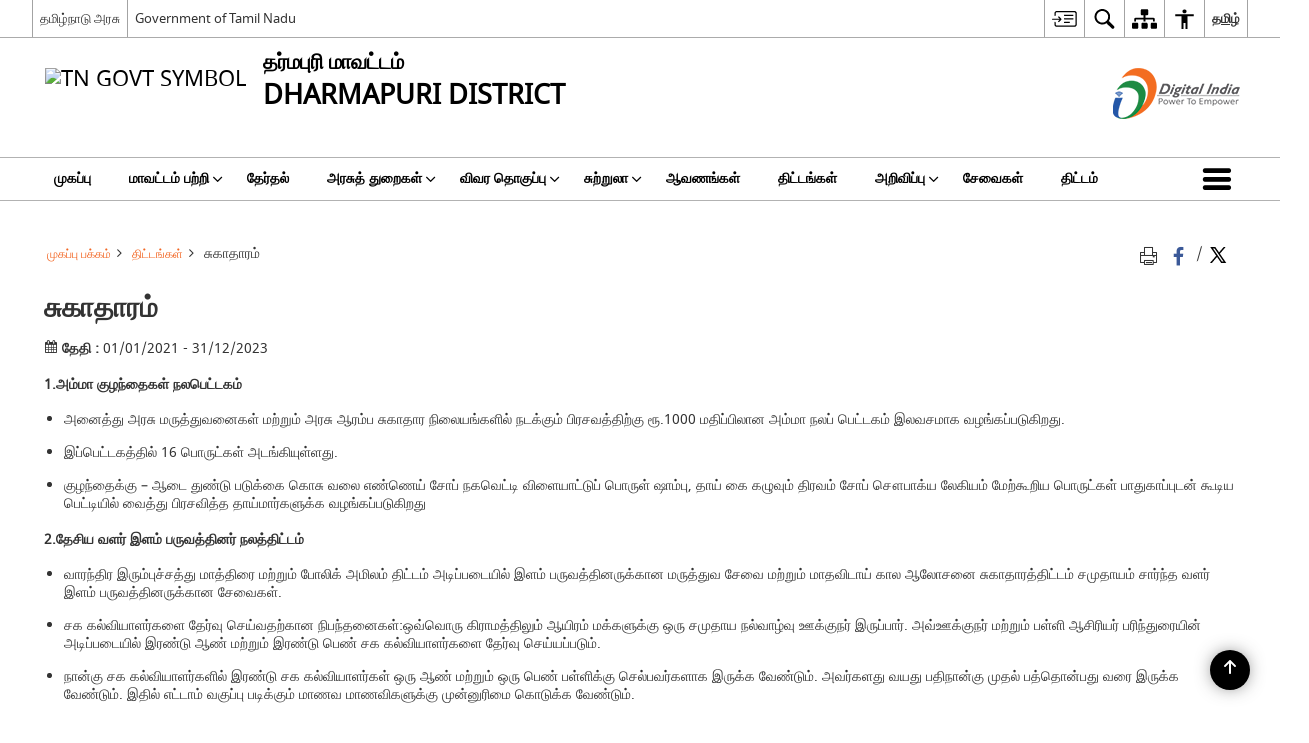

--- FILE ---
content_type: text/html; charset=UTF-8
request_url: https://dharmapuri.nic.in/ta/scheme/%E0%AE%9A%E0%AF%81%E0%AE%95%E0%AE%BE%E0%AE%A4%E0%AE%BE%E0%AE%B0%E0%AE%AE%E0%AF%8D/
body_size: 24945
content:
<!DOCTYPE html>
<html lang="ta-IN">

<head>
    <meta charset="UTF-8" />
    <meta http-equiv="X-UA-Compatible" content="IE=edge">
    <meta name="viewport" content="width=device-width, initial-scale=1">
    <title>
        சுகாதாரம் | தர்மபுரி மாவட்டம், தமிழ்நாடு அரசு | India    </title>
        <link rel="icon" href="https://cdn.s3waas.gov.in/s366368270ffd51418ec58bd793f2d9b1b/uploads/2018/04/2018040123.png">
        <style>
    @font-face {
        font-family: 'icomoon';
        src: url("https://dharmapuri.nic.in/wp-content/themes/district-theme/fonts/icomoon.eot?y6palq");
        src: url("https://dharmapuri.nic.in/wp-content/themes/district-theme/fonts/icomoon.eot?y6palq#iefix") format("embedded-opentype"), url("https://dharmapuri.nic.in/wp-content/themes/district-theme/fonts/icomoon.ttf?y6palq") format("truetype"), url("https://dharmapuri.nic.in/wp-content/themes/district-theme/fonts/icomoon.woff?y6palq") format("woff"), url("https://dharmapuri.nic.in/wp-content/themes/district-theme/fonts/icomoon.svg?y6palq#icomoon") format("svg");
        font-weight: normal;
        font-style: normal;
    }
    </style>
    <link rel="profile" href="http://gmpg.org/xfn/11" />
    
        <meta name='robots' content='max-image-preview:large' />
	<style>img:is([sizes="auto" i], [sizes^="auto," i]) { contain-intrinsic-size: 3000px 1500px }</style>
	<link rel="alternate" href="https://dharmapuri.nic.in/scheme/health-department/" hreflang="en" />
<link rel="alternate" href="https://dharmapuri.nic.in/ta/scheme/%e0%ae%9a%e0%af%81%e0%ae%95%e0%ae%be%e0%ae%a4%e0%ae%be%e0%ae%b0%e0%ae%ae%e0%af%8d/" hreflang="ta" />
<meta name="description" content="1.அம்மா குழந்தைகள் நலபெட்டகம் அனைத்து அரசு மருத்துவனைகள் மற்றும் அரசு ஆரம்ப சுகாதார நிலையங்களில் நடக்கும் பிரசவத்திற்கு ரூ.1000 மதிப்பிலான அம்மா நலப் பெட்டகம் இலவசமாக வழங்கப்படுகிறது. இப்பெட்டகத்தில் 16 பொருட்கள் அடங்கியுள்ளது. குழந்தைக்கு – ஆடை துண்டு படுக்கை கொசு வலை எண்ணெய் சோப் நகவெட்டி விளையாட்டுப் பொருள் ஷாம்பு, தாய் கை கழுவும் திரவம் சோப் சௌபாக்ய லேகியம் மேற்கூறிய பொருட்கள் பாதுகாப்புடன் கூடிய பெட்டியில் வைத்து பிரசவித்த தாய்மார்களுக்க வழங்கப்படுகிறது 2.தேசிய வளர் [&hellip;]" />
<meta name="keywords" content="சுகாதாரம்" />
<script>
window._wpemojiSettings = {"baseUrl":"https:\/\/s.w.org\/images\/core\/emoji\/15.1.0\/72x72\/","ext":".png","svgUrl":"https:\/\/s.w.org\/images\/core\/emoji\/15.1.0\/svg\/","svgExt":".svg","source":{"concatemoji":"https:\/\/dharmapuri.nic.in\/wp-includes\/js\/wp-emoji-release.min.js"}};
/*! This file is auto-generated */
!function(i,n){var o,s,e;function c(e){try{var t={supportTests:e,timestamp:(new Date).valueOf()};sessionStorage.setItem(o,JSON.stringify(t))}catch(e){}}function p(e,t,n){e.clearRect(0,0,e.canvas.width,e.canvas.height),e.fillText(t,0,0);var t=new Uint32Array(e.getImageData(0,0,e.canvas.width,e.canvas.height).data),r=(e.clearRect(0,0,e.canvas.width,e.canvas.height),e.fillText(n,0,0),new Uint32Array(e.getImageData(0,0,e.canvas.width,e.canvas.height).data));return t.every(function(e,t){return e===r[t]})}function u(e,t,n){switch(t){case"flag":return n(e,"\ud83c\udff3\ufe0f\u200d\u26a7\ufe0f","\ud83c\udff3\ufe0f\u200b\u26a7\ufe0f")?!1:!n(e,"\ud83c\uddfa\ud83c\uddf3","\ud83c\uddfa\u200b\ud83c\uddf3")&&!n(e,"\ud83c\udff4\udb40\udc67\udb40\udc62\udb40\udc65\udb40\udc6e\udb40\udc67\udb40\udc7f","\ud83c\udff4\u200b\udb40\udc67\u200b\udb40\udc62\u200b\udb40\udc65\u200b\udb40\udc6e\u200b\udb40\udc67\u200b\udb40\udc7f");case"emoji":return!n(e,"\ud83d\udc26\u200d\ud83d\udd25","\ud83d\udc26\u200b\ud83d\udd25")}return!1}function f(e,t,n){var r="undefined"!=typeof WorkerGlobalScope&&self instanceof WorkerGlobalScope?new OffscreenCanvas(300,150):i.createElement("canvas"),a=r.getContext("2d",{willReadFrequently:!0}),o=(a.textBaseline="top",a.font="600 32px Arial",{});return e.forEach(function(e){o[e]=t(a,e,n)}),o}function t(e){var t=i.createElement("script");t.src=e,t.defer=!0,i.head.appendChild(t)}"undefined"!=typeof Promise&&(o="wpEmojiSettingsSupports",s=["flag","emoji"],n.supports={everything:!0,everythingExceptFlag:!0},e=new Promise(function(e){i.addEventListener("DOMContentLoaded",e,{once:!0})}),new Promise(function(t){var n=function(){try{var e=JSON.parse(sessionStorage.getItem(o));if("object"==typeof e&&"number"==typeof e.timestamp&&(new Date).valueOf()<e.timestamp+604800&&"object"==typeof e.supportTests)return e.supportTests}catch(e){}return null}();if(!n){if("undefined"!=typeof Worker&&"undefined"!=typeof OffscreenCanvas&&"undefined"!=typeof URL&&URL.createObjectURL&&"undefined"!=typeof Blob)try{var e="postMessage("+f.toString()+"("+[JSON.stringify(s),u.toString(),p.toString()].join(",")+"));",r=new Blob([e],{type:"text/javascript"}),a=new Worker(URL.createObjectURL(r),{name:"wpTestEmojiSupports"});return void(a.onmessage=function(e){c(n=e.data),a.terminate(),t(n)})}catch(e){}c(n=f(s,u,p))}t(n)}).then(function(e){for(var t in e)n.supports[t]=e[t],n.supports.everything=n.supports.everything&&n.supports[t],"flag"!==t&&(n.supports.everythingExceptFlag=n.supports.everythingExceptFlag&&n.supports[t]);n.supports.everythingExceptFlag=n.supports.everythingExceptFlag&&!n.supports.flag,n.DOMReady=!1,n.readyCallback=function(){n.DOMReady=!0}}).then(function(){return e}).then(function(){var e;n.supports.everything||(n.readyCallback(),(e=n.source||{}).concatemoji?t(e.concatemoji):e.wpemoji&&e.twemoji&&(t(e.twemoji),t(e.wpemoji)))}))}((window,document),window._wpemojiSettings);
</script>
<style id='wp-emoji-styles-inline-css'>

	img.wp-smiley, img.emoji {
		display: inline !important;
		border: none !important;
		box-shadow: none !important;
		height: 1em !important;
		width: 1em !important;
		margin: 0 0.07em !important;
		vertical-align: -0.1em !important;
		background: none !important;
		padding: 0 !important;
	}
</style>
<link rel='stylesheet' id='wp-block-library-css' href='https://dharmapuri.nic.in/wp-includes/css/dist/block-library/style.min.css' media='all' />
<style id='classic-theme-styles-inline-css'>
/*! This file is auto-generated */
.wp-block-button__link{color:#fff;background-color:#32373c;border-radius:9999px;box-shadow:none;text-decoration:none;padding:calc(.667em + 2px) calc(1.333em + 2px);font-size:1.125em}.wp-block-file__button{background:#32373c;color:#fff;text-decoration:none}
</style>
<style id='global-styles-inline-css'>
:root{--wp--preset--aspect-ratio--square: 1;--wp--preset--aspect-ratio--4-3: 4/3;--wp--preset--aspect-ratio--3-4: 3/4;--wp--preset--aspect-ratio--3-2: 3/2;--wp--preset--aspect-ratio--2-3: 2/3;--wp--preset--aspect-ratio--16-9: 16/9;--wp--preset--aspect-ratio--9-16: 9/16;--wp--preset--color--black: #000000;--wp--preset--color--cyan-bluish-gray: #abb8c3;--wp--preset--color--white: #ffffff;--wp--preset--color--pale-pink: #f78da7;--wp--preset--color--vivid-red: #cf2e2e;--wp--preset--color--luminous-vivid-orange: #ff6900;--wp--preset--color--luminous-vivid-amber: #fcb900;--wp--preset--color--light-green-cyan: #7bdcb5;--wp--preset--color--vivid-green-cyan: #00d084;--wp--preset--color--pale-cyan-blue: #8ed1fc;--wp--preset--color--vivid-cyan-blue: #0693e3;--wp--preset--color--vivid-purple: #9b51e0;--wp--preset--gradient--vivid-cyan-blue-to-vivid-purple: linear-gradient(135deg,rgba(6,147,227,1) 0%,rgb(155,81,224) 100%);--wp--preset--gradient--light-green-cyan-to-vivid-green-cyan: linear-gradient(135deg,rgb(122,220,180) 0%,rgb(0,208,130) 100%);--wp--preset--gradient--luminous-vivid-amber-to-luminous-vivid-orange: linear-gradient(135deg,rgba(252,185,0,1) 0%,rgba(255,105,0,1) 100%);--wp--preset--gradient--luminous-vivid-orange-to-vivid-red: linear-gradient(135deg,rgba(255,105,0,1) 0%,rgb(207,46,46) 100%);--wp--preset--gradient--very-light-gray-to-cyan-bluish-gray: linear-gradient(135deg,rgb(238,238,238) 0%,rgb(169,184,195) 100%);--wp--preset--gradient--cool-to-warm-spectrum: linear-gradient(135deg,rgb(74,234,220) 0%,rgb(151,120,209) 20%,rgb(207,42,186) 40%,rgb(238,44,130) 60%,rgb(251,105,98) 80%,rgb(254,248,76) 100%);--wp--preset--gradient--blush-light-purple: linear-gradient(135deg,rgb(255,206,236) 0%,rgb(152,150,240) 100%);--wp--preset--gradient--blush-bordeaux: linear-gradient(135deg,rgb(254,205,165) 0%,rgb(254,45,45) 50%,rgb(107,0,62) 100%);--wp--preset--gradient--luminous-dusk: linear-gradient(135deg,rgb(255,203,112) 0%,rgb(199,81,192) 50%,rgb(65,88,208) 100%);--wp--preset--gradient--pale-ocean: linear-gradient(135deg,rgb(255,245,203) 0%,rgb(182,227,212) 50%,rgb(51,167,181) 100%);--wp--preset--gradient--electric-grass: linear-gradient(135deg,rgb(202,248,128) 0%,rgb(113,206,126) 100%);--wp--preset--gradient--midnight: linear-gradient(135deg,rgb(2,3,129) 0%,rgb(40,116,252) 100%);--wp--preset--font-size--small: 13px;--wp--preset--font-size--medium: 20px;--wp--preset--font-size--large: 36px;--wp--preset--font-size--x-large: 42px;--wp--preset--spacing--20: 0.44rem;--wp--preset--spacing--30: 0.67rem;--wp--preset--spacing--40: 1rem;--wp--preset--spacing--50: 1.5rem;--wp--preset--spacing--60: 2.25rem;--wp--preset--spacing--70: 3.38rem;--wp--preset--spacing--80: 5.06rem;--wp--preset--shadow--natural: 6px 6px 9px rgba(0, 0, 0, 0.2);--wp--preset--shadow--deep: 12px 12px 50px rgba(0, 0, 0, 0.4);--wp--preset--shadow--sharp: 6px 6px 0px rgba(0, 0, 0, 0.2);--wp--preset--shadow--outlined: 6px 6px 0px -3px rgba(255, 255, 255, 1), 6px 6px rgba(0, 0, 0, 1);--wp--preset--shadow--crisp: 6px 6px 0px rgba(0, 0, 0, 1);}:where(.is-layout-flex){gap: 0.5em;}:where(.is-layout-grid){gap: 0.5em;}body .is-layout-flex{display: flex;}.is-layout-flex{flex-wrap: wrap;align-items: center;}.is-layout-flex > :is(*, div){margin: 0;}body .is-layout-grid{display: grid;}.is-layout-grid > :is(*, div){margin: 0;}:where(.wp-block-columns.is-layout-flex){gap: 2em;}:where(.wp-block-columns.is-layout-grid){gap: 2em;}:where(.wp-block-post-template.is-layout-flex){gap: 1.25em;}:where(.wp-block-post-template.is-layout-grid){gap: 1.25em;}.has-black-color{color: var(--wp--preset--color--black) !important;}.has-cyan-bluish-gray-color{color: var(--wp--preset--color--cyan-bluish-gray) !important;}.has-white-color{color: var(--wp--preset--color--white) !important;}.has-pale-pink-color{color: var(--wp--preset--color--pale-pink) !important;}.has-vivid-red-color{color: var(--wp--preset--color--vivid-red) !important;}.has-luminous-vivid-orange-color{color: var(--wp--preset--color--luminous-vivid-orange) !important;}.has-luminous-vivid-amber-color{color: var(--wp--preset--color--luminous-vivid-amber) !important;}.has-light-green-cyan-color{color: var(--wp--preset--color--light-green-cyan) !important;}.has-vivid-green-cyan-color{color: var(--wp--preset--color--vivid-green-cyan) !important;}.has-pale-cyan-blue-color{color: var(--wp--preset--color--pale-cyan-blue) !important;}.has-vivid-cyan-blue-color{color: var(--wp--preset--color--vivid-cyan-blue) !important;}.has-vivid-purple-color{color: var(--wp--preset--color--vivid-purple) !important;}.has-black-background-color{background-color: var(--wp--preset--color--black) !important;}.has-cyan-bluish-gray-background-color{background-color: var(--wp--preset--color--cyan-bluish-gray) !important;}.has-white-background-color{background-color: var(--wp--preset--color--white) !important;}.has-pale-pink-background-color{background-color: var(--wp--preset--color--pale-pink) !important;}.has-vivid-red-background-color{background-color: var(--wp--preset--color--vivid-red) !important;}.has-luminous-vivid-orange-background-color{background-color: var(--wp--preset--color--luminous-vivid-orange) !important;}.has-luminous-vivid-amber-background-color{background-color: var(--wp--preset--color--luminous-vivid-amber) !important;}.has-light-green-cyan-background-color{background-color: var(--wp--preset--color--light-green-cyan) !important;}.has-vivid-green-cyan-background-color{background-color: var(--wp--preset--color--vivid-green-cyan) !important;}.has-pale-cyan-blue-background-color{background-color: var(--wp--preset--color--pale-cyan-blue) !important;}.has-vivid-cyan-blue-background-color{background-color: var(--wp--preset--color--vivid-cyan-blue) !important;}.has-vivid-purple-background-color{background-color: var(--wp--preset--color--vivid-purple) !important;}.has-black-border-color{border-color: var(--wp--preset--color--black) !important;}.has-cyan-bluish-gray-border-color{border-color: var(--wp--preset--color--cyan-bluish-gray) !important;}.has-white-border-color{border-color: var(--wp--preset--color--white) !important;}.has-pale-pink-border-color{border-color: var(--wp--preset--color--pale-pink) !important;}.has-vivid-red-border-color{border-color: var(--wp--preset--color--vivid-red) !important;}.has-luminous-vivid-orange-border-color{border-color: var(--wp--preset--color--luminous-vivid-orange) !important;}.has-luminous-vivid-amber-border-color{border-color: var(--wp--preset--color--luminous-vivid-amber) !important;}.has-light-green-cyan-border-color{border-color: var(--wp--preset--color--light-green-cyan) !important;}.has-vivid-green-cyan-border-color{border-color: var(--wp--preset--color--vivid-green-cyan) !important;}.has-pale-cyan-blue-border-color{border-color: var(--wp--preset--color--pale-cyan-blue) !important;}.has-vivid-cyan-blue-border-color{border-color: var(--wp--preset--color--vivid-cyan-blue) !important;}.has-vivid-purple-border-color{border-color: var(--wp--preset--color--vivid-purple) !important;}.has-vivid-cyan-blue-to-vivid-purple-gradient-background{background: var(--wp--preset--gradient--vivid-cyan-blue-to-vivid-purple) !important;}.has-light-green-cyan-to-vivid-green-cyan-gradient-background{background: var(--wp--preset--gradient--light-green-cyan-to-vivid-green-cyan) !important;}.has-luminous-vivid-amber-to-luminous-vivid-orange-gradient-background{background: var(--wp--preset--gradient--luminous-vivid-amber-to-luminous-vivid-orange) !important;}.has-luminous-vivid-orange-to-vivid-red-gradient-background{background: var(--wp--preset--gradient--luminous-vivid-orange-to-vivid-red) !important;}.has-very-light-gray-to-cyan-bluish-gray-gradient-background{background: var(--wp--preset--gradient--very-light-gray-to-cyan-bluish-gray) !important;}.has-cool-to-warm-spectrum-gradient-background{background: var(--wp--preset--gradient--cool-to-warm-spectrum) !important;}.has-blush-light-purple-gradient-background{background: var(--wp--preset--gradient--blush-light-purple) !important;}.has-blush-bordeaux-gradient-background{background: var(--wp--preset--gradient--blush-bordeaux) !important;}.has-luminous-dusk-gradient-background{background: var(--wp--preset--gradient--luminous-dusk) !important;}.has-pale-ocean-gradient-background{background: var(--wp--preset--gradient--pale-ocean) !important;}.has-electric-grass-gradient-background{background: var(--wp--preset--gradient--electric-grass) !important;}.has-midnight-gradient-background{background: var(--wp--preset--gradient--midnight) !important;}.has-small-font-size{font-size: var(--wp--preset--font-size--small) !important;}.has-medium-font-size{font-size: var(--wp--preset--font-size--medium) !important;}.has-large-font-size{font-size: var(--wp--preset--font-size--large) !important;}.has-x-large-font-size{font-size: var(--wp--preset--font-size--x-large) !important;}
:where(.wp-block-post-template.is-layout-flex){gap: 1.25em;}:where(.wp-block-post-template.is-layout-grid){gap: 1.25em;}
:where(.wp-block-columns.is-layout-flex){gap: 2em;}:where(.wp-block-columns.is-layout-grid){gap: 2em;}
:root :where(.wp-block-pullquote){font-size: 1.5em;line-height: 1.6;}
</style>
<link rel='stylesheet' id='parichay-login-css-css' href='https://dharmapuri.nic.in/wp-content/mu-plugins/parichay-sso//css/login.css' media='all' />
<link rel='stylesheet' id='base-css-css' href='https://dharmapuri.nic.in/wp-content/themes/district-theme/css/base.css' media='all' />
<link rel='stylesheet' id='extra-feature-css-css' href='https://dharmapuri.nic.in/wp-content/plugins/common_utility/css/extra.features.css' media='all' />
<link rel='stylesheet' id='contact-form-7-css' href='https://dharmapuri.nic.in/wp-content/plugins/contact-form-7/includes/css/styles.css' media='all' />
<link rel='stylesheet' id='sliderhelper-css-css' href='https://dharmapuri.nic.in/wp-content/themes/district-theme/css/sliderhelper.css' media='all' />
<link rel='stylesheet' id='main-css-css' href='https://dharmapuri.nic.in/wp-content/themes/district-theme/style.css' media='all' />
<link rel='stylesheet' id='font-awesome-css' href='https://dharmapuri.nic.in/wp-content/plugins/awaas-accessibility/css/font-awesome.css' media='all' />
<link rel='stylesheet' id='extra_css-css' href='https://dharmapuri.nic.in/wp-content/plugins/awaas-accessibility/css/extra.css' media='screen' />
<script src="https://dharmapuri.nic.in/wp-content/themes/district-theme/js/jquery.min.js" id="jquery-core-js"></script>
<script src="https://dharmapuri.nic.in/wp-content/themes/district-theme/js/jquery-migrate.min.js" id="jquery-migrate-js"></script>
<script src="https://dharmapuri.nic.in/wp-content/themes/district-theme/js/core.min.js" id="jquery-ui-core-js"></script>
<script src="https://dharmapuri.nic.in/wp-content/plugins/awaas-accessibility/js/external.js" id="external-link-js"></script>
<script id="s3waas-accessibility-js-extra">
var S3WaaSAccessibilityParams = {"blogInfoName":"\u0ba4\u0bb0\u0bcd\u0bae\u0baa\u0bc1\u0bb0\u0bbf \u0bae\u0bbe\u0bb5\u0b9f\u0bcd\u0b9f\u0bae\u0bcd, \u0ba4\u0bae\u0bbf\u0bb4\u0bcd\u0ba8\u0bbe\u0b9f\u0bc1 \u0b85\u0bb0\u0b9a\u0bc1","defaultLinkAriaLabel":"\u0b87\u0ba4\u0bc1 \u0ba4\u0ba9\u0bbf \u0baa\u0b95\u0bcd\u0b95\u0ba4\u0bcd\u0ba4\u0bbf\u0bb2\u0bcd \u0ba4\u0bbf\u0bb1\u0b95\u0bcd\u0b95\u0bc1\u0bae\u0bcd \u0b92\u0bb0\u0bc1 \u0bb5\u0bc6\u0bb3\u0bbf \u0bb5\u0bb2\u0bc8\u0ba4\u0bcd\u0ba4\u0bb3\u0bae\u0bcd","defaultLinkTitle":"\u0b87\u0ba4\u0bc1 \u0ba4\u0ba9\u0bbf \u0baa\u0b95\u0bcd\u0b95\u0ba4\u0bcd\u0ba4\u0bbf\u0bb2\u0bcd \u0ba4\u0bbf\u0bb1\u0b95\u0bcd\u0b95\u0bc1\u0bae\u0bcd \u0b92\u0bb0\u0bc1 \u0bb5\u0bc6\u0bb3\u0bbf \u0bb5\u0bb2\u0bc8\u0ba4\u0bcd\u0ba4\u0bb3\u0bae\u0bcd","flexNavPrevTitle":"\u0bae\u0bc1\u0ba8\u0bcd\u0ba4\u0bc8\u0baf","flexNavPlayPauseTitle":"Play\/Pause","flexNavNextTitle":"\u0b85\u0b9f\u0bc1\u0ba4\u0bcd\u0ba4","ariaLabelDownload":"\u0baa\u0ba4\u0bbf\u0bb5\u0bbf\u0bb1\u0b95\u0bcd\u0b95\u0b99\u0bcd\u0b95\u0bb3\u0bcd","excludeExternalLinks":""};
</script>
<script src="https://dharmapuri.nic.in/wp-content/plugins/awaas-accessibility/js/accessibility.js" id="s3waas-accessibility-js"></script>
<link rel="canonical" href="https://dharmapuri.nic.in/ta/scheme/%e0%ae%9a%e0%af%81%e0%ae%95%e0%ae%be%e0%ae%a4%e0%ae%be%e0%ae%b0%e0%ae%ae%e0%af%8d/" />
<link rel='shortlink' href='https://dharmapuri.nic.in/?p=32155' />
    <style>
        #map_canvas {width: 100%;height: 500px;border: 2px solid #3872ac;position: relative;}
        .markerLoader {width: 100px;position: absolute;top: 50%;left: 50%;margin-left: -50px;margin-top: -50px;}
        .markerLoader img {width: 100%;}
        .googleMarkerOptions{ width: 500px; float: right; margin-bottom: 15px; }
        .googleMarkerOptions > form{ display: flex; align-items: center;}
        .googleMarkerOptions select{ height: auto; padding: 6px 10px; margin: 0 5px; border-radius: 4px;}
        .googleMarkerOptions select.radius{ width:auto; }
        .googleMarkerOptions #utility_type{ width: 100%; margin-left: 0;}
        .googleMarkerOptions > form .btn{ border-radius: 4px; margin-right: 0;}
        .googleMarkerOptions > form .btn:focus{ outline: none;}
        .googleMarkerOptions > form .nearby-img{ width: 40px; margin-right: 10px;}
        .googleMapMarker{ display: inline-block; width: 100%;}
        body.contrast .googleMapMarkerInfoHOlder {background: #000;padding: 8px 14px 54px;}
        .googleMapMarkerLocationList {margin-top: 25px;}
        .googleMapMarkerLocationList ul {
            display: grid;
            grid-template-columns: repeat(4, 1fr);
            grid-gap: 20px;
            padding: 0;
            word-break: break-word;
        }
        .googleMapMarkerLocationList li {
            list-style: none;
            padding: 12px;
            box-shadow: 0 0 10px 0 rgba(0, 0, 0, 0.25);
        }
        /*
                .googleMapMarkerLocationList li:nth-child(7n-2), .googleMapMarkerLocationList li:nth-child(7n-1), .googleMapMarkerLocationList li:nth-child(7n){grid-column: span 4;}
        */
        @media screen and (max-width: 1199px){
            .googleMapMarkerLocationList ul{grid-template-columns: repeat(3, 1fr);}
        }
        @media screen and (max-width: 992px){
            .googleMapMarkerLocationList ul{grid-template-columns: repeat(2, 1fr);}
        }
        @media screen and (max-width: 575px){
            .googleMapMarkerLocationList ul{grid-template-columns: repeat(1, 1fr);}
        }
        @media screen and (max-width: 640px){
            .googleMarkerOptions{ width: 100%;}
            .googleMarkerOptions > form{ display:block; text-align:center;}
            .googleMarkerOptions #utility_type{ width:100%;}
            .googleMarkerOptions > form .nearby-img{ display:none;}
            .googleMarkerOptions select.radius{ margin: 10px 0;}
            .googleMarkerOptions > form .btn{ font-size:1.1em;}
        }
    </style>
        <noscript>
        <style>
            #topBar #accessibility ul li .goiSearch, #topBar1 #accessibility ul li .goiSearch{ visibility: visible;}
            #topBar #accessibility ul li .socialIcons ul, #topBar1 #accessibility ul li .socialIcons ul { background: #fff !important;}
            #topBar #accessibility ul li .goiSearch, #topBar1 #accessibility ul li .goiSearch{ right: 0; left: inherit;}
            .nav li a:focus > ul { left: 0; opacity: 0.99;}
            a:focus, button:focus, .carasoleflex-wrap .flexslider .slides > li a:focus, .flexslider .slides>li a:focus
            { outline: 3px solid #ff8c00 !important;}
            .flexslider .slides>li { display:block;}
            .nav li.active > a, .nav li > a:hover, .nav li > a:focus, .nav ul li a:hover,
            .mva7-thc-activetheme-district-theme-13 .nav li:hover > a, .mva7-thc-activetheme-district-theme-13 .nav li.active > a, .home-13 .nav li:hover > a, .home-13 .nav li.active > a{color:#ffffff;}
            .nav li:hover > a{ border-top:none; color:#ffffff;}
            .nav li.active > a{ border:0;}
            .nav ul{ opacity:1; left:0; position:static !important; width:auto; border:0;}
            .nav li{ position:static !important; display:block; float:none; border:0 !important;}
            .nav li>a { float:none; display:block; background-color:rgba(146,38,4,0.75) !important; color:#ffffff; margin:0; padding:12px 20px !important; border-radius:0; border-bottom:1px solid #ffffff !important; position:static !important; border-top:0; font-size:14px !important;}
            .nav ul.sub-menu li >a{ background-color:rgba(146,38,4,1); font-size:12px !important;}
            ul li .socialIcons{ visibility:visible !important;}
            .mva7-thc-activetheme-district-theme .nav li > a,
            .mva7-thc-activetheme-district-theme .nav li.active > a{ background-color:#9e6b22 !important;}
            .mva7-thc-activetheme-district-theme .nav ul.sub-menu li >a{ background-color:#f3b45b !important;}

            .mva7-thc-activetheme-district-theme-2 .menuWrapper,
            .mva7-thc-activetheme-district-theme-6 .menuWrapper,
            .mva7-thc-activetheme-district-theme-7 .menuWrapper,
            .mva7-thc-activetheme-district-theme-8 .menuWrapper,
            .mva7-thc-activetheme-district-theme-9 .menuWrapper,
            .mva7-thc-activetheme-district-theme-10 .menuWrapper,
            .mva7-thc-activetheme-district-theme-11 .menuWrapper,
            .mva7-thc-activetheme-district-theme-13 .menuWrapper,
            .mva7-thc-activetheme-district-theme-14 .menuWrapper,
            .mva7-thc-activetheme-district-theme-15 .menuWrapper{ background-color:#ffffff;}

            .mva7-thc-activetheme-district-theme-2 .nav li > a,
            .mva7-thc-activetheme-district-theme-2 .nav li.active > a{ background-color:rgba(63,77,184,0.75) !important;}
            .mva7-thc-activetheme-district-theme-2 .nav ul.sub-menu li >a{ background-color:rgba(63,77,184,1) !important;}

            .mva7-thc-activetheme-district-theme-3 .nav li > a,
            .mva7-thc-activetheme-district-theme-3 .nav li.active > a,
            .mva7-thc-activetheme-district-theme-5 .nav li > a,
            .mva7-thc-activetheme-district-theme-5 .nav li.active > a{ background-color:rgba(212,60,60,0.75) !important;}
            .mva7-thc-activetheme-district-theme-3 .nav ul.sub-menu li >a,
            .mva7-thc-activetheme-district-theme-5 .nav ul.sub-menu li >a{ background-color:rgba(212,60,60,1) !important;}

            .mva7-thc-activetheme-district-theme-4 .nav li > a,
            .mva7-thc-activetheme-district-theme-4 .nav li.active > a{ background-color:rgba(184,48,88,0.75) !important;}
            .mva7-thc-activetheme-district-theme-4 .nav ul.sub-menu li >a{ background-color:rgba(184,48,88,1) !important;}

            .mva7-thc-activetheme-district-theme-6 .nav li > a,
            .mva7-thc-activetheme-district-theme-6 .nav li.active > a{ background-color:rgba(16,91,122,0.75) !important;}
            .mva7-thc-activetheme-district-theme-6 .nav ul.sub-menu li >a{ background-color:rgba(16,91,122,1) !important;}

            .mva7-thc-activetheme-district-theme-7 .nav li > a,
            .mva7-thc-activetheme-district-theme-7 .nav li.active > a{ background-color:rgba(2,20,80,0.75) !important;}
            .mva7-thc-activetheme-district-theme-7 .nav ul.sub-menu li >a{ background-color:rgba(2,20,80,1) !important;}

            .mva7-thc-activetheme-district-theme-8 .nav li > a,
            .mva7-thc-activetheme-district-theme-8 .nav li.active > a{ background-color:rgba(0,144,145,0.65) !important;}
            .mva7-thc-activetheme-district-theme-8 .nav ul.sub-menu li >a{ background-color:rgba(0,144,145,1) !important;}

            .mva7-thc-activetheme-district-theme-9 .nav li > a,
            .mva7-thc-activetheme-district-theme-9 .nav li.active > a{ background-color:rgba(60,125,20,0.75) !important;}
            .mva7-thc-activetheme-district-theme-9 .nav ul.sub-menu li >a{ background-color:rgba(60,125,20,1) !important;}

            .mva7-thc-activetheme-district-theme-10 .nav li > a,
            .mva7-thc-activetheme-district-theme-10 .nav li.active > a{ background-color:rgba(233,13,65,0.70) !important;}
            .mva7-thc-activetheme-district-theme-10 .nav ul.sub-menu li >a{ background-color:rgba(233,13,65,1) !important;}

            .mva7-thc-activetheme-district-theme-11 .nav li > a,
            .mva7-thc-activetheme-district-theme-11 .nav li.active > a{ background-color:rgba(104,57,127,0.75) !important;}
            .mva7-thc-activetheme-district-theme-11 .nav ul.sub-menu li >a{ background-color:rgba(104,57,127,1) !important;}

            .mva7-thc-activetheme-district-theme-13 .nav li > a,
            .mva7-thc-activetheme-district-theme-13 .nav li.active > a{ background-color:rgba(0,0,0,0.75) !important;}
            .mva7-thc-activetheme-district-theme-13 .nav ul.sub-menu li >a{ background-color:rgba(0,0,0,1) !important;}

            .mva7-thc-activetheme-district-theme-14 .nav li > a,
            .mva7-thc-activetheme-district-theme-14 .nav li.active > a{ background-color:rgba(0,120,175,0.75) !important;}
            .mva7-thc-activetheme-district-theme-14 .nav ul.sub-menu li >a{ background-color:rgba(0,120,175,1) !important;}

            .mva7-thc-activetheme-district-theme-15 .nav li > a,
            .mva7-thc-activetheme-district-theme-15 .nav li.active > a{ background-color:rgba(150,86,104,0.75) !important;}
            .mva7-thc-activetheme-district-theme-15 .nav ul.sub-menu li >a{ background-color:rgba(150,86,104,1) !important;}y

                                                                                                                                /*for high contrast css*/
                                                                                                                            .contrast #topBar #accessibility ul li .socialIcons ul, .contrast #topBar1 #accessibility ul li .socialIcons ul,
                                                                                                                            .contrast .nav li>a, .contrast .nav ul.sub-menu li >a,
                                                                                                                            .contrast.mva7-thc-activetheme-district-theme .nav li.active > a,
                                                                                                                            .contrast.mva7-thc-activetheme-district-theme .nav ul.sub-menu li >a,
                                                                                                                            .contrast.mva7-thc-activetheme-district-theme-2 .menuWrapper,
                                                                                                                            .contrast.mva7-thc-activetheme-district-theme-6 .menuWrapper,
                                                                                                                            .contrast.mva7-thc-activetheme-district-theme-7 .menuWrapper,
                                                                                                                            .contrast.mva7-thc-activetheme-district-theme-8 .menuWrapper,
                                                                                                                            .contrast.mva7-thc-activetheme-district-theme-9 .menuWrapper,
                                                                                                                            .contrast.mva7-thc-activetheme-district-theme-10 .menuWrapper,
                                                                                                                            .contrast.mva7-thc-activetheme-district-theme-11 .menuWrapper,
                                                                                                                            .contrast.mva7-thc-activetheme-district-theme-13 .menuWrapper,
                                                                                                                            .contrast.mva7-thc-activetheme-district-theme-14 .menuWrapper,
                                                                                                                            .contrast.mva7-thc-activetheme-district-theme-15 .menuWrapper,
                                                                                                                            .contrast.mva7-thc-activetheme-district-theme-2 .nav li > a,
                                                                                                                            .contrast.mva7-thc-activetheme-district-theme-2 .nav li.active > a,
                                                                                                                            .contrast.mva7-thc-activetheme-district-theme-2 .nav ul.sub-menu li >a,
                                                                                                                            .contrast.mva7-thc-activetheme-district-theme-3 .nav li > a,
                                                                                                                            .contrast.mva7-thc-activetheme-district-theme-3 .nav li.active > a,
                                                                                                                            .contrast.mva7-thc-activetheme-district-theme-5 .nav li > a,
                                                                                                                            .contrast.mva7-thc-activetheme-district-theme-5 .nav li.active > a,
                                                                                                                            .contrast.mva7-thc-activetheme-district-theme-3 .nav ul.sub-menu li >a,
                                                                                                                            .contrast.mva7-thc-activetheme-district-theme-5 .nav ul.sub-menu li >a,
                                                                                                                            .contrast.mva7-thc-activetheme-district-theme-4 .nav li > a,
                                                                                                                            .contrast.mva7-thc-activetheme-district-theme-4 .nav li.active > a,
                                                                                                                            .contrast.mva7-thc-activetheme-district-theme-4 .nav ul.sub-menu li >a,
                                                                                                                            .contrast.mva7-thc-activetheme-district-theme-6 .nav li > a,
                                                                                                                            .contrast.mva7-thc-activetheme-district-theme-6 .nav li.active > a,
                                                                                                                            .contrast.mva7-thc-activetheme-district-theme-6 .nav ul.sub-menu li >a,
                                                                                                                            .contrast.mva7-thc-activetheme-district-theme-7 .nav li > a,
                                                                                                                            .contrast.mva7-thc-activetheme-district-theme-7 .nav li.active > a,
                                                                                                                            .contrast.mva7-thc-activetheme-district-theme-7 .nav ul.sub-menu li >a,
                                                                                                                            .contrast.mva7-thc-activetheme-district-theme-8 .nav li > a,
                                                                                                                            .contrast.mva7-thc-activetheme-district-theme-8 .nav li.active > a,
                                                                                                                            .contrast.mva7-thc-activetheme-district-theme-8 .nav ul.sub-menu li >a,
                                                                                                                            .contrast.mva7-thc-activetheme-district-theme-9 .nav li > a,
                                                                                                                            .contrast.mva7-thc-activetheme-district-theme-9 .nav li.active > a,
                                                                                                                            .contrast.mva7-thc-activetheme-district-theme-9 .nav ul.sub-menu li >a,
                                                                                                                            .contrast.mva7-thc-activetheme-district-theme-10 .nav li > a,
                                                                                                                            .contrast.mva7-thc-activetheme-district-theme-10 .nav li.active > a,
                                                                                                                            .contrast.mva7-thc-activetheme-district-theme-10 .nav ul.sub-menu li >a,
                                                                                                                            .contrast.mva7-thc-activetheme-district-theme-11 .nav li > a,
                                                                                                                            .contrast.mva7-thc-activetheme-district-theme-11 .nav li.active > a,
                                                                                                                            .contrast.mva7-thc-activetheme-district-theme-11 .nav ul.sub-menu li >a,
                                                                                                                            .contrast.mva7-thc-activetheme-district-theme-13 .nav li > a,
                                                                                                                            .contrast.mva7-thc-activetheme-district-theme-13 .nav li.active > a,
                                                                                                                            .contrast.mva7-thc-activetheme-district-theme-13 .nav ul.sub-menu li >a,
                                                                                                                            .contrast.mva7-thc-activetheme-district-theme-14 .nav li > a,
                                                                                                                            .contrast.mva7-thc-activetheme-district-theme-14 .nav li.active > a,
                                                                                                                            .contrast.mva7-thc-activetheme-district-theme-14 .nav ul.sub-menu li >a,
                                                                                                                            .contrast.mva7-thc-activetheme-district-theme-15 .nav li > a,
                                                                                                                            .contrast.mva7-thc-activetheme-district-theme-15 .nav li.active > a,
                                                                                                                            .contrast.mva7-thc-activetheme-district-theme-15 .nav ul.sub-menu li >a,
                                                                                                                            body.contrast
                                                                                                                            { background-color:#000 !important;}
            .contrast a, .contrast .socialIcons.select-lang a{ color:#ffff00 !important;}
            body.contrast, .contrast p, .contrast div, .contrast table{ color: #fff !important}
        </style>
    </noscript>
    <meta name="generator" content="Powered by WPBakery Page Builder - drag and drop page builder for WordPress."/>
<noscript><style> .wpb_animate_when_almost_visible { opacity: 1; }</style></noscript>    <!-- HTML5 shim and Respond.js for IE8 support of HTML5 elements and media queries -->
    <!-- WARNING: Respond.js doesn't work if you view the page via file:// -->
    <!--[if lt IE 9]>
<script src="https://dharmapuri.nic.in/wp-content/themes/district-theme/js/html5shiv.min.js"></script>
<script src="https://dharmapuri.nic.in/wp-content/themes/district-theme/js/respond.min.js"></script>
<![endif]-->
    <script>
    var ajaxurl = "https://dharmapuri.nic.in/wp-admin/admin-ajax.php";
    </script>
</head>

<body class="wp-singular scheme-template-default single single-scheme postid-32155 wp-theme-district-theme mva7-thc-activetheme-district-theme lang-ta wpb-js-composer js-comp-ver-6.13.0 vc_responsive">
        <header>
        <div id="topBar" class="wrapper make-accessible-header">
            <div class="container">
                <div id="accessibility">
                    <div class="push-right">
                        <nav id="accessibility-menu"  aria-label="Primary">
                            <ul id="accessibilityMenu" class="clearfix" aria-label="Topbar menu" >
                                <li><a href="#SkipContent" class="skip-to-content"
                                        title="உள்ளடக்கத்திற்குச் செல்ல ">
                                        <svg width="32" height="24" viewBox="0 0 40 27" fill="#000"
                                            xmlns="http://www.w3.org/2000/svg">
                                            <path
                                                d="M35.7451 0.628906C35.9372 0.628906 36.1614 0.628619 36.3535 0.661133C36.6739 0.693692 36.9949 0.75941 37.2832 0.889648C37.9558 1.15014 38.5006 1.57357 38.917 2.12695C39.2052 2.48504 39.4295 2.90824 39.5576 3.39648C39.6216 3.62421 39.6857 3.81945 39.7178 4.01465V22.7041C39.6537 22.8994 39.6216 23.0948 39.5576 23.29C39.4295 23.7459 39.2053 24.2024 38.917 24.5605C38.5006 25.1139 37.9238 25.5374 37.2832 25.7979C36.9949 25.8955 36.6739 25.9928 36.3535 26.0254C36.1614 26.0579 35.9373 26.0576 35.7451 26.0576H7.80762C5.50113 26.0574 3.83496 24.3646 3.83496 22.0205V19.1875C3.83508 18.6341 4.12402 18.2113 4.60449 18.0811C5.30927 17.8858 5.91797 18.4068 5.91797 19.2207V22.0205C5.91797 23.1925 6.62249 23.9412 7.80762 23.9414H35.6807C36.5135 23.9414 37.155 23.5186 37.4434 22.835C37.5074 22.6071 37.5712 22.3463 37.5713 22.0859V4.60156C37.5713 4.30867 37.5394 4.08034 37.4434 3.85254C37.1871 3.16879 36.5457 2.74512 35.6807 2.74512H7.80762C6.6546 2.7453 5.91808 3.46163 5.91797 4.66602V7.4668C5.91777 8.28044 5.30908 8.80153 4.60449 8.60645C4.12394 8.47621 3.83498 8.05251 3.83496 7.49902V4.66602C3.83509 2.32202 5.50122 0.629121 7.80762 0.628906H35.7451ZM27.6074 17.8203C28.2801 17.8203 28.7606 18.276 28.7607 18.8945C28.7607 19.5457 28.3122 19.9697 27.6074 19.9697H20.0781C19.5338 19.9695 19.0857 19.546 19.0215 19.0254C18.9894 18.4719 19.3419 17.9828 19.8545 17.8525C19.9506 17.8201 20.0788 17.8203 20.1748 17.8203H27.6074ZM10.6592 9.32227C10.7233 9.32227 10.7877 9.35449 10.8838 9.35449C11.108 9.38706 11.2684 9.51727 11.3965 9.64746C11.5246 9.7777 11.6843 9.90882 11.8125 10.0391C11.8766 10.1367 11.9733 10.2344 12.0693 10.332C12.1652 10.4294 12.2293 10.4944 12.3252 10.5918C12.5815 10.8523 12.8064 11.081 13.0947 11.374L13.1582 11.4385C13.4786 11.7315 13.7675 12.0576 14.0879 12.3506C14.1518 12.4156 14.2154 12.4809 14.2793 12.5459C14.3434 12.6436 14.44 12.709 14.5361 12.8066C14.7282 13.0018 14.9202 13.1971 15.1123 13.4248C15.1764 13.5225 15.1769 13.6204 15.209 13.6855V13.75C15.209 13.7825 15.2412 13.7829 15.2412 13.8154V14.0107C15.2114 14.0107 15.2091 14.039 15.209 14.043C15.1769 14.2383 15.0803 14.4342 14.9521 14.5645C14.6639 14.8574 14.4074 15.1182 14.1191 15.4111L13.5752 15.9648C13.2869 16.2579 12.9983 16.5507 12.71 16.8438C12.5498 17.0065 12.3896 17.1693 12.2295 17.332C11.9732 17.5925 11.7163 17.8528 11.46 18.1133L11.4287 18.1455C11.3006 18.2757 11.1717 18.4066 10.9795 18.4717H10.9482C10.9481 18.5022 10.9193 18.5038 10.916 18.5039L10.8838 18.5371H10.499V18.5039C10.4673 18.5038 10.4671 18.4719 10.4355 18.4717C10.4039 18.4396 10.3719 18.4385 10.3711 18.4385C10.1149 18.3733 9.98673 18.1784 9.89062 18.0156C9.76253 17.7553 9.73045 17.495 9.8584 17.2021C9.89044 17.0719 9.98671 16.9733 10.0508 16.9082L10.083 16.876C10.147 16.8109 10.2114 16.7457 10.2754 16.6807C10.3072 16.6484 10.3069 16.6477 10.3389 16.6152C10.4349 16.5176 10.5309 16.4199 10.627 16.3223L10.6592 16.29C10.6911 16.2576 10.7549 16.1929 10.7871 16.1602L11.2363 15.7041C11.2683 15.6716 11.3001 15.6389 11.332 15.6064C11.3961 15.5414 11.4604 15.4762 11.5244 15.4111C11.5565 15.3786 11.6203 15.3128 11.6523 15.2803C11.6843 15.2478 11.7482 15.183 11.7803 15.1504C11.8443 15.0853 11.9086 15.0201 11.9727 14.9551C12.0047 14.9225 12.0373 14.89 12.0693 14.8574H0.887695C0.727657 14.8574 0.567768 14.8573 0.47168 14.7598C0.279453 14.597 0.118763 14.434 0.0546875 14.2061C-0.0733002 13.8481 0.0227193 13.4899 0.342773 13.2295C0.502962 13.0667 0.695846 13.002 0.952148 13.002H12.0693C12.0373 12.9694 11.9735 12.9037 11.9414 12.8711C11.8774 12.806 11.7809 12.7087 11.7168 12.6436C11.6207 12.5459 11.5561 12.4805 11.46 12.3828C11.364 12.2853 11.3001 12.2197 11.2041 12.1221C11.1081 12.057 11.0442 11.992 10.9482 11.8945C10.8842 11.8294 10.8512 11.7966 10.7871 11.7314C10.755 11.6988 10.6911 11.634 10.6592 11.6016C10.4029 11.3411 10.243 11.1452 10.0508 10.9824C9.79471 10.7221 9.69856 10.4621 9.73047 10.1367C9.76251 9.87624 9.89078 9.68038 10.083 9.51758C10.2431 9.38749 10.4351 9.32231 10.6592 9.32227ZM33.2783 12.1875C34.0471 12.1876 34.5272 12.8062 34.335 13.5225C34.2068 13.9457 33.9184 14.2064 33.502 14.2715C33.3739 14.3039 33.2139 14.3037 33.0859 14.3037H20.335C20.2068 14.3037 20.0783 14.304 19.9502 14.2715C19.3736 14.1738 18.9896 13.7175 19.0537 13.1641C19.0859 12.6108 19.5017 12.1877 20.0781 12.1875H33.2783ZM33.2783 6.52246C34.0471 6.5226 34.5272 7.14119 34.335 7.85742C34.2068 8.28048 33.9183 8.54135 33.502 8.60645C33.3739 8.63888 33.2139 8.63867 33.0859 8.63867H20.335C20.2068 8.63867 20.0783 8.639 19.9502 8.60645C19.3736 8.50873 18.9896 8.01995 19.0537 7.49902C19.0857 6.94564 19.5016 6.52265 20.0781 6.52246H33.2783Z">
                                            </path>
                                        </svg>
                                        
                                    </a>
                                </li>
                                <li class="searchbox">
                                    <a href="javascript:void(0);" title="வலைதள தேடல்"
                                        aria-label="வலைதள தேடல்" role="button"
                                        data-toggle="dropdown">
                                        <svg width="20" height="20" viewBox="0 0 19 19" fill="#000"
                                            xmlns="http://www.w3.org/2000/svg">
                                            <path
                                                d="M4.89648 0.442261C6.22477 -0.036468 7.66305 -0.129147 9.04199 0.176636C10.4208 0.482456 11.6836 1.1733 12.6816 2.16785C13.9109 3.39515 14.6679 5.0133 14.8203 6.73914C14.9727 8.46496 14.51 10.1895 13.5146 11.6112C13.8121 11.6723 14.086 11.8176 14.3018 12.0302L18.5186 16.2245C18.7817 16.5223 18.921 16.9093 18.9082 17.3055C18.8953 17.7016 18.7309 18.078 18.4492 18.3583C18.1674 18.6386 17.7889 18.8016 17.3906 18.8143C16.9923 18.8271 16.604 18.6884 16.3047 18.4266L12.0879 14.2323C11.8739 14.0178 11.7272 13.746 11.666 13.4501C10.5062 14.2526 9.14014 14.7092 7.72852 14.7665C6.31697 14.8238 4.91793 14.48 3.69629 13.7743C2.47461 13.0685 1.48055 12.0301 0.831055 10.7821C0.181702 9.53425 -0.0955811 8.12792 0.0302734 6.72839C0.156225 5.32864 0.680975 3.99322 1.54297 2.87976C2.40495 1.76641 3.56827 0.920971 4.89648 0.442261ZM8.51172 1.98425C7.43661 1.77158 6.3223 1.88146 5.30957 2.29871C4.29688 2.71597 3.4313 3.42244 2.82227 4.32898C2.21321 5.23568 1.8877 6.30197 1.8877 7.39246C1.88772 8.4829 2.21324 9.54926 2.82227 10.4559C3.4313 11.3624 4.29694 12.069 5.30957 12.4862C6.32232 12.9034 7.4366 13.0124 8.51172 12.7997C9.58691 12.587 10.5744 12.062 11.3496 11.2909V11.2899C12.3872 10.2551 12.9697 8.85302 12.9697 7.39148C12.9696 5.9301 12.3871 4.5287 11.3496 3.49402C10.5744 2.72294 9.58692 2.19699 8.51172 1.98425Z">
                                            </path>
                                        </svg>
                                    </a>
                                    <div class="goiSearch">
                                        <form action="https://dharmapuri.nic.in/ta/" method="get">
                                            <label for="search" class="hide">தேடுக</label>
                                                                                        <input type="search"
                                                placeholder="Search here..."
                                                title="Enter Text" name="s" id="search"
                                                value="" />
                                                                                        <button type="submit" title="தேடுக"><small
                                                    class="tcon">தேடுக</small><span
                                                    class="icon-search" aria-hidden="true"></span></button>
                                        </form>
                                    </div>
                                </li>
                                                                <li>
                                    <a href="https://dharmapuri.nic.in/ta/தளவரைபடம்/"
                                        title="தள வரைபடம்">
                                        <svg width="28" height="22" viewBox="0 0 28 22" fill="#000"
                                            xmlns="http://www.w3.org/2000/svg">
                                            <path
                                                d="M22.4004 15.125C21.6304 15.125 21 15.7437 21 16.5V20.625C21 21.3821 21.6295 22 22.4004 22H26.5996C27.3705 22 28 21.3821 28 20.625V16.5C28 15.7429 27.3705 15.125 26.5996 15.125H22.4004ZM11.9004 15.125C11.1304 15.125 10.5 15.7437 10.5 16.5V20.625C10.5 21.3821 11.1295 22 11.9004 22H16.0996C16.8705 22 17.5 21.3821 17.5 20.625V16.5C17.5 15.7429 16.8705 15.125 16.0996 15.125H11.9004ZM1.40039 15.125C0.630391 15.125 0 15.7437 0 16.5V20.625C0 21.3821 0.629516 22 1.40039 22H5.59961C6.37048 22 7 21.3821 7 20.625V16.5C7 15.7429 6.37048 15.125 5.59961 15.125H1.40039ZM11.2002 0C10.4293 0 9.7998 0.617891 9.7998 1.375V5.5C9.7998 6.25711 10.4293 6.875 11.2002 6.875H12.9502V9.625H4.12988C3.20244 9.62506 2.4502 10.3688 2.4502 11.2754V13.75H4.5498V11.6875H12.9502V13.75H15.0498V11.6875H23.4502V13.75H25.5498V11.2754C25.5498 10.3688 24.7954 9.62512 23.8711 9.625H15.0498V6.875H16.7998C17.5707 6.875 18.2002 6.25711 18.2002 5.5V1.375C18.2002 0.617891 17.5698 0 16.7998 0H11.2002Z">
                                            </path>
                                        </svg>
                                        <span class="off-css">தள வரைபடம்</span>
                                    </a>
                                </li>
                                <li>
                                    <a href="javascript:void(0);" title="Accessibility Links"
                                        aria-label="Accessibility Links" class="accessible-icon"
                                        role="button" data-toggle="dropdown">
                                        <svg width="22" height="23" viewBox="0 0 22 23" fill="#000"
                                            xmlns="http://www.w3.org/2000/svg">
                                            <path
                                                d="M21.7598 8.37793H14.5859V22.9131H12.1943V16.2041H9.80371V22.9131H7.41211V8.37793H0.238281V6.1416H21.7598V8.37793ZM10.999 0.550781C12.3142 0.55082 13.3906 1.55719 13.3906 2.78711C13.3906 4.01699 12.3142 5.0234 10.999 5.02344C9.68385 5.02344 8.60746 4.01702 8.60742 2.78711C8.60742 1.55716 9.68382 0.550781 10.999 0.550781Z">
                                            </path>
                                        </svg>
                                        <span class="off-css">Accessibility Links</span>
                                    </a>
                                    <div class="accessiblelinks textSizing"
                                        aria-label="accessiblelinks">
                                        <div class="heading5 text-center" role="heading" aria-level="2">Accessibility
                                            Tools</div>
                                        <fieldset>
                                            <legend>Color Contrast</legend>
                                            <ul aria-label="Color Contrast controls">

                                                <li class="highContrast dark tog-con">
                                                    <button aria-label="High Contrast"
                                                        tabindex="0" title="High Contrast">
                                                        <svg xmlns="http://www.w3.org/2000/svg" height="24px"
                                                            viewBox="0 -960 960 960" width="24px">
                                                            <path
                                                                d="M480-288.46 531.54-340H620v-88.46L671.54-480 620-531.54V-620h-88.46L480-671.54 428.46-620H340v88.46L288.46-480 340-428.46V-340h88.46L480-288.46Zm0-81.54v-220q45.77 0 77.88 32.12Q590-525.77 590-480q0 45.77-32.12 77.88Q525.77-370 480-370ZM172.31-180Q142-180 121-201q-21-21-21-51.31v-455.38Q100-738 121-759q21-21 51.31-21h615.38Q818-780 839-759q21 21 21 51.31v455.38Q860-222 839-201q-21 21-51.31 21H172.31Zm0-60h615.38q4.62 0 8.46-3.85 3.85-3.84 3.85-8.46v-455.38q0-4.62-3.85-8.46-3.84-3.85-8.46-3.85H172.31q-4.62 0-8.46 3.85-3.85 3.84-3.85 8.46v455.38q0 4.62 3.85 8.46 3.84 3.85 8.46 3.85ZM160-240v-480 480Z">
                                                            </path>
                                                        </svg>
                                                        <span aria-hidden="true">High Contrast</span>
                                                        <span
                                                            class="tcon">High Contrast</span></button>
                                                </li>
                                                <li class="highContrast light">
                                                    <button id="highContrast" class="link-selected" tabindex="0"
                                                        aria-label="Normal Contrast - Selected"
                                                        title="Normal Contrast - Selected">
                                                        <svg width="24" height="24" viewBox="0 0 24 24" fill="none"
                                                            xmlns="http://www.w3.org/2000/svg">
                                                            <path
                                                                d="M12 16.7885L13.2885 15.5H15.5V13.2885L16.7885 12L15.5 10.7115V8.5H13.2885L12 7.2115L10.7115 8.5H8.5V10.7115L7.2115 12L8.5 13.2885V15.5H10.7115L12 16.7885ZM4.30775 19.5C3.80258 19.5 3.375 19.325 3.025 18.975C2.675 18.625 2.5 18.1974 2.5 17.6923V6.30775C2.5 5.80258 2.675 5.375 3.025 5.025C3.375 4.675 3.80258 4.5 4.30775 4.5H19.6923C20.1974 4.5 20.625 4.675 20.975 5.025C21.325 5.375 21.5 5.80258 21.5 6.30775V17.6923C21.5 18.1974 21.325 18.625 20.975 18.975C20.625 19.325 20.1974 19.5 19.6923 19.5H4.30775ZM4.30775 18H19.6923C19.7693 18 19.8398 17.9679 19.9038 17.9038C19.9679 17.8398 20 17.7693 20 17.6923V6.30775C20 6.23075 19.9679 6.16025 19.9038 6.09625C19.8398 6.03208 19.7693 6 19.6923 6H4.30775C4.23075 6 4.16025 6.03208 4.09625 6.09625C4.03208 6.16025 4 6.23075 4 6.30775V17.6923C4 17.7693 4.03208 17.8398 4.09625 17.9038C4.16025 17.9679 4.23075 18 4.30775 18Z">
                                                            </path>
                                                            <path
                                                                d="M15 12C15 13.6569 13.6569 15 12 15C10.3431 15 9 13.6569 9 12C9 10.3431 10.3431 9 12 9C13.6569 9 15 10.3431 15 12Z"
                                                                fill="white"></path>
                                                        </svg>
                                                        <span aria-hidden="true">Normal Contrast</span> <span
                                                            class="tcon">Normal Contrast - Selected</span></button>
                                                </li>
                                                <li class="highlight-links">
                                                    <button id="highlightLinks" class="selected-link" tabindex="0"
                                                        aria-label="Highlight Links"
                                                        title="Highlight Links">
                                                        <svg xmlns="http://www.w3.org/2000/svg" height="24px"
                                                            viewBox="0 -960 960 960" width="24px">
                                                            <path
                                                                d="M432.31-298.46H281.54q-75.34 0-128.44-53.1Q100-404.65 100-479.98q0-75.33 53.1-128.44 53.1-53.12 128.44-53.12h150.77v60H281.54q-50.39 0-85.96 35.58Q160-530.38 160-480q0 50.38 35.58 85.96 35.57 35.58 85.96 35.58h150.77v60ZM330-450v-60h300v60H330Zm197.69 151.54v-60h150.77q50.39 0 85.96-35.58Q800-429.62 800-480q0-50.38-35.58-85.96-35.57-35.58-85.96-35.58H527.69v-60h150.77q75.34 0 128.44 53.1Q860-555.35 860-480.02q0 75.33-53.1 128.44-53.1 53.12-128.44 53.12H527.69Z">
                                                            </path>
                                                        </svg>
                                                        <span aria-hidden="true">Highlight Links</span> <span
                                                            class="tcon">Highlight Links - Selected</span></button>
                                                </li>
                                                <li class="invert">
                                                    <button id="invert" tabindex="0"
                                                        aria-label="Invert page colors">
                                                        <svg xmlns="http://www.w3.org/2000/svg" height="24px"
                                                            viewBox="0 -960 960 960" width="24px">
                                                            <path
                                                                d="M480.07-100q-78.84 0-148.21-29.92t-120.68-81.21q-51.31-51.29-81.25-120.63Q100-401.1 100-479.93q0-78.84 29.92-148.21t81.21-120.68q51.29-51.31 120.63-81.25Q401.1-860 479.93-860q78.84 0 148.21 29.92t120.68 81.21q51.31 51.29 81.25 120.63Q860-558.9 860-480.07q0 78.84-29.92 148.21t-81.21 120.68q-51.29 51.31-120.63 81.25Q558.9-100 480.07-100ZM510-161.85q121.31-11.53 205.65-101.42Q800-353.15 800-480t-83.96-216.35q-83.96-89.5-206.04-101.8v636.3Z">
                                                            </path>
                                                        </svg>
                                                        <span aria-hidden="true">Invert</span> <span
                                                            class="tcon">Invert page colors</span></button>
                                                </li>
                                                <li class="saturation">
                                                    <button id="saturation" tabindex="0"
                                                        aria-label="Apply saturation">
                                                        <svg xmlns="http://www.w3.org/2000/svg" height="24px"
                                                            viewBox="0 -960 960 960" width="24px">
                                                            <path
                                                                d="M480-140q-124.92 0-212.46-86.35Q180-312.69 180-435.62q0-62.53 23.66-114.69 23.65-52.15 64.19-93.84L480-852.31l212.15 208.16q40.54 41.69 64.19 94.42Q780-497 780-435.62q0 122.93-87.54 209.27Q604.92-140 480-140Zm0-60v-568L310-600q-35 33-52.5 74.69T240-435.62q0 97 70 166.31T480-200Z">
                                                            </path>
                                                        </svg>
                                                        <span aria-hidden="true">Saturation</span> <span
                                                            class="tcon">Apply saturation</span></button>
                                                </li>
                                            </ul>
                                        </fieldset>

                                        <fieldset>
                                            <legend>Text Size</legend>
                                            <ul aria-label="Font size controls">
                                                <li class="fontSizeEvent"><button tabindex="0"
                                                        data-selected-text="selected"
                                                        data-event-type="increase"
                                                        data-label="எழுத்துரு அளவினை அதிகரிக்க"
                                                        aria-label="எழுத்துரு அளவினை அதிகரிக்க"
                                                        title="எழுத்துரு அளவினை அதிகரிக்க">
                                                        <svg xmlns="http://www.w3.org/2000/svg" height="24px"
                                                            viewBox="0 -960 960 960" width="24px" fill="none">
                                                            <path
                                                                d="m52.31-210 210.77-540h69.23l210.77 540h-72.16l-54.46-144.15H177.38L122.92-210H52.31Zm146.77-204h195.69l-95.2-252h-4.65l-95.84 252Zm528.61 84v-120h-120v-60h120v-120h60v120h120v60h-120v120h-60Z">
                                                            </path>
                                                        </svg>
                                                        <span aria-hidden="true">Font Size Increase</span>
                                                        <span class="off-css">
                                                            எழுத்துரு அளவினை அதிகரிக்க</span></button>
                                                </li>
                                                <li class="fontSizeEvent"><button tabindex="0"
                                                        data-selected-text="selected"
                                                        data-event-type="normal"
                                                        data-label="இயல்பான எழுத்துரு அளவு"
                                                        aria-label="Normal Font - Selected"
                                                        title="Normal Font - Selected">
                                                        <svg width="24" height="24" viewBox="0 0 24 24" fill="none"
                                                            xmlns="http://www.w3.org/2000/svg">
                                                            <path
                                                                d="M6 18.75L11.2692 5.25H13L18.2693 18.75H16.4653L15.1038 15.1463H9.12675L7.76525 18.75H6ZM9.66925 13.65H14.5615L12.1845 7.35H12.0653L9.66925 13.65Z">
                                                            </path>
                                                        </svg>
                                                        <span aria-hidden="true">Normal Font</span>
                                                        <span class="off-css">
                                                            Normal Font - Selected</span></button>
                                                </li>
                                                <li class="fontSizeEvent"><button tabindex="0"
                                                        data-selected-text="selected"
                                                        data-event-type="decrease"
                                                        data-label="எழுத்துரு அளவினைக் குறைக்க"
                                                        aria-label="எழுத்துரு அளவினைக் குறைக்க"
                                                        title="எழுத்துரு அளவினைக் குறைக்க">
                                                        <svg xmlns="http://www.w3.org/2000/svg" height="24px"
                                                            viewBox="0 -960 960 960" width="24px">
                                                            <path
                                                                d="m52.31-210 210.77-540h69.23l210.77 540h-72.16l-54.46-144.15H177.38L122.92-210H52.31Zm146.77-204h195.69l-95.08-252h-4.77l-95.84 252Zm408.61-36v-60h300v60h-300Z">
                                                            </path>
                                                        </svg>
                                                        <span aria-hidden="true">Font Size Decrease</span><span
                                                            class="off-css">
                                                            எழுத்துரு அளவினைக் குறைக்க</span></button>
                                                </li>
                                                <li class="addletterspacing"><button id="addletterspacing" tabindex="0"
                                                        data-selected-text="selected"
                                                        data-event-type="increase"
                                                        data-label="Text Spacing"
                                                        aria-label="Text Spacing"
                                                        title="Text Spacing">
                                                        <svg width="24" height="24" viewBox="0 0 24 24" fill="none"
                                                            xmlns="http://www.w3.org/2000/svg">
                                                            <path
                                                                d="M16.5852 5H8.15341C8.06903 5 8 5.06903 8 5.15341V7.60795C8 7.69233 8.06903 7.76136 8.15341 7.76136H9.22727C9.31165 7.76136 9.38068 7.69233 9.38068 7.60795V6.38068H11.6023V13.1193H9.83807C9.75369 13.1193 9.68466 13.1884 9.68466 13.2727V14.3466C9.68466 14.431 9.75369 14.5 9.83807 14.5H14.9006C14.9849 14.5 15.054 14.431 15.054 14.3466V13.2727C15.054 13.1884 14.9849 13.1193 14.9006 13.1193H13.1364V6.38068H15.358V7.60795C15.358 7.69233 15.427 7.76136 15.5114 7.76136H16.5852C16.6696 7.76136 16.7386 7.69233 16.7386 7.60795V5.15341C16.7386 5.06903 16.6696 5 16.5852 5Z">
                                                            </path>
                                                            <path
                                                                d="M16.1648 14.9953V16.2379H8.72444V14.9953C8.72444 14.8802 8.59021 14.815 8.50008 14.886L6.05321 16.819C6.03665 16.8317 6.02324 16.8482 6.01402 16.8669C6.0048 16.8857 6 16.9064 6 16.9273C6 16.9482 6.0048 16.9689 6.01402 16.9876C6.02324 17.0064 6.03665 17.0228 6.05321 17.0356L8.50008 18.9686C8.52055 18.9847 8.54515 18.9947 8.57105 18.9975C8.59695 19.0003 8.6231 18.9957 8.64652 18.9843C8.66994 18.9729 8.68966 18.9551 8.70345 18.933C8.71723 18.9109 8.7245 18.8853 8.72444 18.8593V17.6186H16.1648V18.8612C16.1648 18.9763 16.299 19.0415 16.3891 18.9705L18.8341 17.0376C18.9051 16.9819 18.9051 16.8746 18.8341 16.8209L16.3891 14.8879C16.3689 14.8717 16.3444 14.8615 16.3186 14.8585C16.2928 14.8556 16.2667 14.8599 16.2432 14.8712C16.2198 14.8824 16.2 14.9 16.1861 14.9219C16.1723 14.9439 16.1649 14.9693 16.1648 14.9953Z">
                                                            </path>
                                                        </svg>
                                                        <span aria-hidden="true">Text Spacing</span><span class="off-css">
                                                            Text Spacing</span></button>
                                                </li>
                                                <li class="addlineheight"><button id="addlineheight" tabindex="0"
                                                        data-selected-text="selected"
                                                        data-event-type="increase"
                                                        data-label="Line Height"
                                                        aria-label="Line Height"
                                                        title="Line Height">
                                                        <svg width="24" height="24" viewBox="0 0 24 24" fill="none"
                                                            xmlns="http://www.w3.org/2000/svg">
                                                            <path
                                                                d="M14.5852 5H4.15341C4.06903 5 4 5.06903 4 5.15341V7.60795C4 7.69233 4.06903 7.76136 4.15341 7.76136H5.22727C5.31165 7.76136 5.38068 7.69233 5.38068 7.60795V6.38068H8.60227V17.1193H6.83807C6.75369 17.1193 6.68466 17.1884 6.68466 17.2727V18.3466C6.68466 18.431 6.75369 18.5 6.83807 18.5H11.9006C11.9849 18.5 12.054 18.431 12.054 18.3466V17.2727C12.054 17.1884 11.9849 17.1193 11.9006 17.1193H10.1364V6.38068H13.358V7.60795C13.358 7.69233 13.427 7.76136 13.5114 7.76136H14.5852C14.6696 7.76136 14.7386 7.69233 14.7386 7.60795V5.15341C14.7386 5.06903 14.6696 5 14.5852 5ZM19.8165 15.4702H18.5739V8.02983H19.8165C19.9315 8.02983 19.9967 7.8956 19.9258 7.80547L17.9928 5.35859C17.98 5.34204 17.9636 5.32863 17.9448 5.31941C17.9261 5.31018 17.9054 5.30539 17.8845 5.30539C17.8636 5.30539 17.8429 5.31018 17.8241 5.31941C17.8053 5.32863 17.7889 5.34204 17.7761 5.35859L15.8432 7.80547C15.8271 7.82594 15.8171 7.85054 15.8143 7.87644C15.8115 7.90234 15.8161 7.92849 15.8275 7.95191C15.8389 7.97532 15.8567 7.99505 15.8788 8.00883C15.9009 8.02262 15.9264 8.02989 15.9525 8.02983H17.1932V15.4702H15.9506C15.8355 15.4702 15.7703 15.6044 15.8413 15.6945L17.7742 18.1395C17.8298 18.2104 17.9372 18.2104 17.9909 18.1395L19.9239 15.6945C19.9401 15.6743 19.9503 15.6498 19.9533 15.624C19.9562 15.5982 19.9518 15.5721 19.9406 15.5486C19.9294 15.5252 19.9118 15.5054 19.8898 15.4915C19.8679 15.4776 19.8425 15.4702 19.8165 15.4702Z">
                                                            </path>
                                                        </svg>
                                                        <span aria-hidden="true">Line Height</span><span class="off-css">
                                                            Line Height</span></button>
                                                </li>
                                            </ul>
                                        </fieldset>

                                        <fieldset>
                                            <legend>Other Controls</legend>
                                            <ul>
                                                <li class="big_cursor"><button id="big_cursor"
                                                        data-selected-text="selected"
                                                        data-event-type="increase"
                                                        data-label="Big Cursor"
                                                        aria-label="Big Cursor"
                                                        title="Big Cursor">
                                                        <svg xmlns="http://www.w3.org/2000/svg" height="24px"
                                                            viewBox="0 -960 960 960" width="24px" fill="#5f6368">
                                                            <path
                                                                d="M80-490v-60h120v60H80Zm129.08 224.31-42.16-43.39 84-84 43.39 42.16-85.23 85.23Zm41.84-381.23-84-84 42.16-43.39 85.23 85.23-43.39 42.16ZM699.23-190 515.38-373.85l-43.84 133.08-103.85-344.61 346.15 103.84L582-434.92l181.07 181.07L699.23-190ZM402.31-720v-120h60v120h-60Zm211.38 73.08-43.38-42.16 85.23-85.23 42.15 42.16-84 85.23Z">
                                                            </path>
                                                        </svg>
                                                        <span aria-hidden="true">Big Cursor</span>
                                                        <span class="off-css">
                                                            Big Cursor</span></button>
                                                </li>
                                                <li class="hideimage"><button id="hideimage"
                                                        data-selected-text="selected"
                                                        data-event-type="hide"
                                                        data-label="Hide Image"
                                                        aria-label="Hide Image"
                                                        title="Hide Image">
                                                        <svg xmlns="http://www.w3.org/2000/svg" height="24px"
                                                            viewBox="0 -960 960 960" width="24px">
                                                            <path
                                                                d="m820-254-60-60v-433.69q0-4.62-3.85-8.46-3.84-3.85-8.46-3.85H314l-60-60h493.69Q778-820 799-799q21 21 21 51.31V-254ZM805.85-69.85 735.69-140H212.31Q182-140 161-161q-21-21-21-51.31v-523.38l-70.15-70.16L112-848l736 736-42.15 42.15ZM270-290l99.23-131.54 80 102.31L496.08-379 200-675.08v462.77q0 4.62 3.85 8.46 3.84 3.85 8.46 3.85h462.77l-90-90H270Zm267-247Zm-99.15 99.15Z">
                                                            </path>
                                                        </svg>
                                                        <span aria-hidden="true">Hide Images</span>
                                                        <span class="off-css">
                                                            எழுத்துரு அளவினை அதிகரிக்க</span></button>
                                                </li>
                                                
                                            </ul>

                                        </fieldset>
                                    </div>
                                </li>
                                                                <li>
                                    <a href="javascript:void(0);" class="change-language link-selected"
                                        aria-label="தமிழ் - Selected"
                                        title="தமிழ் - Selected"
                                        role="button" data-toggle="dropdown">
                                        தமிழ்                                    </a>
                                    <ul class="socialIcons select-lang">
                                                                                <li class="lang-item lang-item-2 lang-item-en lang-item-first mFocus"><a
                                                lang="en"
                                                hreflang="en-US" href="https://dharmapuri.nic.in/scheme/health-department/"
                                                aria-label="English"
                                                title="English">English</a></li>
                                                                            </ul>
                                </li>
                                                            </ul>
                        </nav>
                    </div>
                    <div class="push-left">
                        <ul class="govBranding">
                            <li><a lang="ta"
                                    href="https://www.tn.gov.in/kyg_template_tn/"
                                    aria-label="தமிழ்நாடு அரசு - External Regional Language Site that opens in a new window"
                                    title="தமிழ்நாடு அரசு - External Regional Language Site that opens in a new window">
                                    தமிழ்நாடு அரசு</a>
                            </li>
                            <li><a lang="en"
                                    href="https://www.tn.gov.in/">Government of Tamil Nadu</a>
                            </li>
                        </ul>
                    </div>
                </div>
            </div>
        </div>
        <div class="wrapper header-wrapper">
            <div class="container header-container">
                <div class="logo">
                    <a href="https://dharmapuri.nic.in/ta/" title="Go to home"
                        class="emblem" rel="home">
                                                <img class="site_logo" height="100" id="logo" src="https://cdn.s3waas.gov.in/s366368270ffd51418ec58bd793f2d9b1b/uploads/2018/04/2018040123.png"
                            alt="TN GOVT SYMBOL">
                        
                        <div class="logo-text">
                                                        <strong
                                lang="ta"
                                class="site_name_regional">தர்மபுரி மாவட்டம்</strong>
                                                                                                                <span
                                class="site_name_english">Dharmapuri District</span>
                                                                                </div>
                    </a>
                </div>

                <div class="header-right clearfix">
                    <div class="right-content clearfix">
                        <div class="float-element">
                                                                                    <a aria-label="எண்ணியல் இந்தியா - இது தனி பக்கத்தில் திறக்கும் ஒரு வெளி வலைத்தளம்"
                                href="http://digitalindia.gov.in/" target="_blank"
                                title="எண்ணியல் இந்தியா">
                                <img class="sw-logo" height="95" src="https://dharmapuri.nic.in/wp-content/themes/district-theme/images/digital-india.png"
                                    alt="எண்ணியல் இந்தியா">
                            </a>
                                                    </div>
                    </div>
                </div>
                <a class="menuToggle" href="javascript:void(0);" aria-label="Mobile Menu">
                    <span class="icon-menu"></span><span class="tcon">Menu Toggle</span></a>
            </div>
        </div>



        <div class="menuWrapper">

            <div class="menuMoreText hide">மேலும் பல</div>


            <div class="container">
                <nav class="menu" aria-label="Secondary"><ul id="menu-header-ta" class="nav clearfix" aria-label="Main menu"><li id="menu-item-19589" class="menu-item menu-item-type-custom menu-item-object-custom menu-item-19589"><a href="/ta">முகப்பு</a></li>
<li id="menu-item-19558" class="menu-item menu-item-type-post_type menu-item-object-page menu-item-has-children menu-item-19558"><a href="https://dharmapuri.nic.in/ta/%e0%ae%ae%e0%ae%be%e0%ae%b5%e0%ae%9f%e0%af%8d%e0%ae%9f%e0%ae%ae%e0%af%8d-%e0%ae%aa%e0%ae%b1%e0%af%8d%e0%ae%b1%e0%ae%bf/">மாவட்டம் பற்றி</a>
<ul class="sub-menu">
	<li id="menu-item-19559" class="menu-item menu-item-type-post_type menu-item-object-page menu-item-19559"><a href="https://dharmapuri.nic.in/ta/%e0%ae%b5%e0%ae%b0%e0%ae%b2%e0%ae%be%e0%ae%b1%e0%af%81/">வரலாறு</a></li>
	<li id="menu-item-23690" class="menu-item menu-item-type-post_type menu-item-object-page menu-item-23690"><a href="https://dharmapuri.nic.in/ta/%e0%ae%aa%e0%ae%a4%e0%ae%b5%e0%ae%bf%e0%ae%af%e0%af%81%e0%ae%ae%e0%af%8d-%e0%ae%aa%e0%af%86%e0%ae%af%e0%ae%b0%e0%af%81%e0%ae%ae%e0%af%8d/">பதவியும் பெயரும்</a></li>
	<li id="menu-item-39073" class="menu-item menu-item-type-post_type menu-item-object-page menu-item-39073"><a href="https://dharmapuri.nic.in/ta/%e0%ae%a4%e0%af%87%e0%ae%b0%e0%af%8d%e0%ae%a8%e0%af%8d%e0%ae%a4%e0%af%86%e0%ae%9f%e0%af%81%e0%ae%95%e0%af%8d%e0%ae%95%e0%ae%aa%e0%af%8d%e0%ae%aa%e0%ae%9f%e0%af%8d%e0%ae%9f-%e0%ae%89%e0%ae%b1%e0%af%81/">தேர்ந்தெடுக்கப்பட்ட உறுப்பினர்கள்</a></li>
	<li id="menu-item-23301" class="menu-item menu-item-type-post_type menu-item-object-page menu-item-23301"><a href="https://dharmapuri.nic.in/ta/%e0%ae%ae%e0%ae%be%e0%ae%b5%e0%ae%9f%e0%af%8d%e0%ae%9f-%e0%ae%86%e0%ae%9f%e0%af%8d%e0%ae%9a%e0%ae%bf%e0%ae%af%e0%ae%b0%e0%af%8d%e0%ae%95%e0%ae%b3%e0%af%8d/">மாவட்ட ஆட்சியர்கள்</a></li>
	<li id="menu-item-19562" class="menu-item menu-item-type-post_type menu-item-object-page menu-item-has-children menu-item-19562"><a href="https://dharmapuri.nic.in/ta/%e0%ae%a8%e0%ae%bf%e0%ae%b0%e0%af%8d%e0%ae%b5%e0%ae%be%e0%ae%95-%e0%ae%85%e0%ae%ae%e0%af%88%e0%ae%aa%e0%af%8d%e0%ae%aa%e0%af%81/">நிர்வாக அமைப்பு</a>
	<ul class="sub-menu">
		<li id="menu-item-19568" class="menu-item menu-item-type-post_type menu-item-object-page menu-item-19568"><a href="https://dharmapuri.nic.in/ta/%e0%ae%ae%e0%ae%be%e0%ae%b5%e0%ae%9f%e0%af%8d%e0%ae%9f-%e0%ae%86%e0%ae%9f%e0%af%8d%e0%ae%9a%e0%ae%bf%e0%ae%af%e0%ae%b0%e0%af%8d-%e0%ae%85%e0%ae%b2%e0%af%81%e0%ae%b5%e0%ae%b2%e0%ae%95%e0%ae%ae%e0%af%8d/">மாவட்ட ஆட்சியர் அலுவலகம்</a></li>
		<li id="menu-item-23300" class="menu-item menu-item-type-post_type menu-item-object-page menu-item-23300"><a href="https://dharmapuri.nic.in/ta/%e0%ae%b5%e0%ae%b0%e0%af%81%e0%ae%b5%e0%ae%be%e0%ae%af%e0%af%8d-%e0%ae%a8%e0%ae%bf%e0%ae%b0%e0%af%8d%e0%ae%b5%e0%ae%be%e0%ae%95%e0%ae%ae%e0%af%8d/">வருவாய் நிர்வாகம்</a></li>
		<li id="menu-item-23272" class="menu-item menu-item-type-post_type menu-item-object-page menu-item-23272"><a href="https://dharmapuri.nic.in/ta/%e0%ae%a8%e0%ae%95%e0%ae%b0%e0%ae%be%e0%ae%9f%e0%af%8d%e0%ae%9a%e0%ae%bf/">நகராட்சி</a></li>
		<li id="menu-item-23274" class="menu-item menu-item-type-post_type menu-item-object-page menu-item-23274"><a href="https://dharmapuri.nic.in/ta/%e0%ae%b5%e0%ae%9f%e0%af%8d%e0%ae%9f%e0%ae%be%e0%ae%b0-%e0%ae%8a%e0%ae%b0%e0%ae%be%e0%ae%9f%e0%af%8d%e0%ae%9a%e0%ae%bf%e0%ae%95%e0%ae%b3%e0%af%8d/">வட்டார ஊராட்சிகள்</a></li>
		<li id="menu-item-23273" class="menu-item menu-item-type-post_type menu-item-object-page menu-item-23273"><a href="https://dharmapuri.nic.in/ta/%e0%ae%aa%e0%af%87%e0%ae%b0%e0%af%82%e0%ae%b0%e0%ae%be%e0%ae%9f%e0%af%8d%e0%ae%9a%e0%ae%bf%e0%ae%95%e0%ae%b3%e0%af%8d/">பேரூராட்சிகள்</a></li>
		<li id="menu-item-19578" class="menu-item menu-item-type-post_type menu-item-object-page menu-item-19578"><a href="https://dharmapuri.nic.in/ta/%e0%ae%95%e0%ae%bf%e0%ae%b0%e0%ae%be%e0%ae%ae-%e0%ae%8a%e0%ae%b0%e0%ae%be%e0%ae%9f%e0%af%8d%e0%ae%9a%e0%ae%bf%e0%ae%95%e0%ae%b3%e0%af%8d/">கிராம ஊராட்சிகள்</a></li>
	</ul>
</li>
	<li id="menu-item-23303" class="menu-item menu-item-type-post_type menu-item-object-page menu-item-23303"><a href="https://dharmapuri.nic.in/ta/%e0%ae%95%e0%ae%b2%e0%ae%be%e0%ae%9a%e0%af%8d%e0%ae%9a%e0%ae%be%e0%ae%b0%e0%ae%ae%e0%af%8d-%e0%ae%ae%e0%ae%b1%e0%af%8d%e0%ae%b1%e0%af%81%e0%ae%ae%e0%af%8d-%e0%ae%aa%e0%ae%be%e0%ae%b0%e0%ae%ae%e0%af%8d/">கலாச்சாரம் மற்றும் பாரம்பரியம்</a></li>
	<li id="menu-item-23299" class="menu-item menu-item-type-post_type menu-item-object-page menu-item-23299"><a href="https://dharmapuri.nic.in/ta/%e0%ae%95%e0%ae%a9%e0%ae%bf%e0%ae%ae%e0%ae%99%e0%af%8d%e0%ae%95%e0%ae%b3%e0%af%8d/">கனிமங்கள்</a></li>
	<li id="menu-item-19560" class="menu-item menu-item-type-post_type menu-item-object-page menu-item-19560"><a href="https://dharmapuri.nic.in/ta/%e0%ae%ae%e0%ae%be%e0%ae%b5%e0%ae%9f%e0%af%8d%e0%ae%9f-%e0%ae%b5%e0%ae%b0%e0%af%88%e0%ae%aa%e0%ae%9f%e0%ae%ae%e0%af%8d/">மாவட்ட வரைபடம்</a></li>
	<li id="menu-item-30296" class="menu-item menu-item-type-post_type menu-item-object-page menu-item-30296"><a href="https://dharmapuri.nic.in/ta/%e0%ae%a8%e0%af%80%e0%ae%b0%e0%af%8d%e0%ae%a8%e0%ae%bf%e0%ae%b2%e0%af%88%e0%ae%95%e0%ae%b3%e0%af%8d/">நீர்நிலைகள்</a></li>
</ul>
</li>
<li id="menu-item-33240" class="menu-item menu-item-type-post_type menu-item-object-page menu-item-33240"><a href="https://dharmapuri.nic.in/ta/%e0%ae%a4%e0%af%87%e0%ae%b0%e0%af%8d%e0%ae%a4%e0%ae%b2%e0%af%8d/">தேர்தல்</a></li>
<li id="menu-item-19629" class="menu-item menu-item-type-post_type menu-item-object-page menu-item-has-children menu-item-19629"><a href="https://dharmapuri.nic.in/ta/%e0%ae%a4%e0%af%81%e0%ae%b1%e0%af%88%e0%ae%95%e0%ae%b3%e0%af%8d/">அரசுத் துறைகள்</a>
<ul class="sub-menu">
	<li id="menu-item-23386" class="menu-item menu-item-type-post_type menu-item-object-page menu-item-23386"><a href="https://dharmapuri.nic.in/ta/%e0%ae%b5%e0%af%87%e0%ae%b3%e0%ae%be%e0%ae%a3%e0%af%8d%e0%ae%ae%e0%af%88%e0%ae%a4%e0%af%8d%e0%ae%a4%e0%af%81%e0%ae%b1%e0%af%88/">வேளாண்மைத்துறை</a></li>
	<li id="menu-item-29393" class="menu-item menu-item-type-post_type menu-item-object-page menu-item-29393"><a href="https://dharmapuri.nic.in/ta/%e0%ae%a4%e0%af%8b%e0%ae%9f%e0%af%8d%e0%ae%9f%e0%ae%95%e0%af%8d%e0%ae%95%e0%ae%b2%e0%af%88-%e0%ae%ae%e0%ae%b1%e0%af%8d%e0%ae%b1%e0%af%81%e0%ae%ae%e0%af%8d-%e0%ae%ae%e0%ae%b2%e0%af%88%e0%ae%aa%e0%af%8d/">தோட்டக்கலை மற்றும் மலைப் பயிர்கள் துறை</a></li>
	<li id="menu-item-23302" class="menu-item menu-item-type-post_type menu-item-object-page menu-item-23302"><a href="https://dharmapuri.nic.in/ta/%e0%ae%86%e0%ae%a4%e0%ae%bf%e0%ae%a4%e0%ae%bf%e0%ae%b0%e0%ae%be%e0%ae%b5%e0%ae%bf%e0%ae%9f%e0%ae%b0%e0%af%8d-%e0%ae%ae%e0%ae%b1%e0%af%8d%e0%ae%b1%e0%af%81%e0%ae%ae%e0%af%8d-%e0%ae%aa%e0%ae%b4%e0%ae%99/">ஆதிதிராவிடர் மற்றும் பழங்குடியினர் நலத்துறை</a></li>
	<li id="menu-item-23387" class="menu-item menu-item-type-post_type menu-item-object-page menu-item-23387"><a href="https://dharmapuri.nic.in/ta/%e0%ae%aa%e0%ae%bf%e0%ae%b1%e0%af%8d%e0%ae%aa%e0%ae%9f%e0%af%81%e0%ae%a4%e0%af%8d%e0%ae%a4%e0%ae%aa%e0%af%8d%e0%ae%aa%e0%ae%9f%e0%af%8d%e0%ae%9f%e0%af%8b%e0%ae%b0%e0%af%8d-%e0%ae%ae%e0%ae%bf%e0%ae%95/">பிற்படுத்தப்பட்டோர், மிகப்பிற்படுத்தப்பட்டோர் மற்றும் சிறுபான்மையினர் நலம்</a></li>
	<li id="menu-item-23388" class="menu-item menu-item-type-post_type menu-item-object-page menu-item-23388"><a href="https://dharmapuri.nic.in/ta/%e0%ae%89%e0%ae%a3%e0%ae%b5%e0%af%81%e0%ae%aa%e0%af%8d-%e0%ae%aa%e0%af%8a%e0%ae%b0%e0%af%81%e0%ae%b3%e0%af%8d-%e0%ae%b5%e0%ae%b4%e0%ae%99%e0%af%8d%e0%ae%95%e0%ae%b2%e0%af%8d/">உணவுப் பொருள் வழங்கல்</a></li>
	<li id="menu-item-23390" class="menu-item menu-item-type-post_type menu-item-object-page menu-item-23390"><a href="https://dharmapuri.nic.in/ta/%e0%ae%ae%e0%ae%be%e0%ae%b1%e0%af%8d%e0%ae%b1%e0%af%81%e0%ae%a4%e0%af%8d%e0%ae%a4%e0%ae%bf%e0%ae%b1%e0%ae%a9%e0%ae%be%e0%ae%b3%e0%ae%bf%e0%ae%95%e0%ae%b3%e0%af%8d-%e0%ae%a8%e0%ae%b2%e0%ae%a4%e0%af%8d/">மாற்றுத்திறனாளிகள் நலத்துறை</a></li>
	<li id="menu-item-23394" class="menu-item menu-item-type-post_type menu-item-object-page menu-item-23394"><a href="https://dharmapuri.nic.in/ta/%e0%ae%ae%e0%ae%be%e0%ae%b5%e0%ae%9f%e0%af%8d%e0%ae%9f-%e0%ae%8a%e0%ae%b0%e0%ae%95-%e0%ae%b5%e0%ae%b3%e0%ae%b0%e0%af%8d%e0%ae%9a%e0%af%8d%e0%ae%9a%e0%ae%bf-%e0%ae%ae%e0%af%81%e0%ae%95%e0%ae%ae/">மாவட்ட ஊரக வளர்ச்சி முகமை</a></li>
	<li id="menu-item-23397" class="menu-item menu-item-type-post_type menu-item-object-page menu-item-23397"><a href="https://dharmapuri.nic.in/ta/%e0%ae%a4%e0%af%8a%e0%ae%b4%e0%ae%bf%e0%ae%b2%e0%ae%be%e0%ae%b3%e0%ae%b0%e0%af%8d-%e0%ae%a4%e0%af%81%e0%ae%b1%e0%af%88/">தொழிலாளர் துறை</a></li>
	<li id="menu-item-23398" class="menu-item menu-item-type-post_type menu-item-object-page menu-item-23398"><a href="https://dharmapuri.nic.in/ta/%e0%ae%95%e0%ae%be%e0%ae%b5%e0%ae%b2%e0%af%8d/">காவல்</a></li>
	<li id="menu-item-23450" class="menu-item menu-item-type-post_type menu-item-object-page menu-item-has-children menu-item-23450"><a href="https://dharmapuri.nic.in/ta/%e0%ae%95%e0%ae%b2%e0%af%8d%e0%ae%b5%e0%ae%bf-2/">பள்ளிக்கல்வித்துறை</a>
	<ul class="sub-menu">
		<li id="menu-item-34593" class="menu-item menu-item-type-post_type menu-item-object-page menu-item-34593"><a href="https://dharmapuri.nic.in/ta/%e0%ae%92%e0%ae%b0%e0%af%81%e0%ae%99%e0%af%8d%e0%ae%95%e0%ae%bf%e0%ae%a3%e0%af%88%e0%ae%a8%e0%af%8d%e0%ae%a4-%e0%ae%aa%e0%ae%b3%e0%af%8d%e0%ae%b3%e0%ae%bf%e0%ae%95%e0%af%8d-%e0%ae%95%e0%ae%b2/">ஒருங்கிணைந்த பள்ளிக் கல்வி (பள்ளிக் கல்வித்துறை)</a></li>
	</ul>
</li>
	<li id="menu-item-23396" class="menu-item menu-item-type-post_type menu-item-object-page menu-item-23396"><a href="https://dharmapuri.nic.in/ta/%e0%ae%b5%e0%ae%b0%e0%af%81%e0%ae%b5%e0%ae%be%e0%ae%af%e0%af%8d%e0%ae%a4%e0%af%8d%e0%ae%a4%e0%af%81%e0%ae%b1%e0%af%88/">வருவாய்த்துறை</a></li>
	<li id="menu-item-23395" class="menu-item menu-item-type-post_type menu-item-object-page menu-item-23395"><a href="https://dharmapuri.nic.in/ta/%e0%ae%b5%e0%ae%9f%e0%af%8d%e0%ae%9f%e0%ae%be%e0%ae%b0%e0%ae%aa%e0%af%8d-%e0%ae%aa%e0%af%8b%e0%ae%95%e0%af%8d%e0%ae%95%e0%af%81%e0%ae%b5%e0%ae%b0%e0%ae%a4%e0%af%8d%e0%ae%a4%e0%af%81-%e0%ae%85%e0%ae%b2/">வட்டாரப் போக்குவரத்து அலுவலகம்</a></li>
	<li id="menu-item-23399" class="menu-item menu-item-type-post_type menu-item-object-page menu-item-23399"><a href="https://dharmapuri.nic.in/ta/%e0%ae%9a%e0%ae%ae%e0%af%82%e0%ae%95-%e0%ae%a8%e0%ae%b2%e0%ae%a4%e0%af%8d%e0%ae%a4%e0%af%81%e0%ae%b1%e0%af%88/">சமூக நலன் மற்றும் மகளிர் உரிமைத்துறை</a></li>
	<li id="menu-item-30933" class="menu-item menu-item-type-post_type menu-item-object-page menu-item-30933"><a href="https://dharmapuri.nic.in/ta/%e0%ae%ae%e0%ae%be%e0%ae%b5%e0%ae%9f%e0%af%8d%e0%ae%9f-%e0%ae%a8%e0%ae%95%e0%ae%b0%e0%af%8d-%e0%ae%8a%e0%ae%b0%e0%ae%ae%e0%af%88%e0%ae%aa%e0%af%8d%e0%ae%aa%e0%af%81/">மாவட்ட நகர் ஊரமைப்பு அலுவலகம்</a></li>
	<li id="menu-item-31791" class="menu-item menu-item-type-post_type menu-item-object-page menu-item-31791"><a href="https://dharmapuri.nic.in/ta/%e0%ae%ae%e0%ae%be%e0%ae%b5%e0%ae%9f%e0%af%8d%e0%ae%9f-%e0%ae%86%e0%ae%9a%e0%ae%bf%e0%ae%b0%e0%ae%bf%e0%ae%af%e0%ae%b0%e0%af%8d-%e0%ae%95%e0%ae%b2%e0%af%8d%e0%ae%b5%e0%ae%bf-%e0%ae%ae%e0%ae%b1/">மாவட்ட ஆசிரியர் கல்வி மற்றும் பயிற்சி நிறுவனம்</a></li>
	<li id="menu-item-26473" class="menu-item menu-item-type-post_type menu-item-object-page menu-item-26473"><a href="https://dharmapuri.nic.in/ta/%e0%ae%a4%e0%af%81%e0%ae%b1%e0%af%88%e0%ae%95%e0%ae%b3%e0%af%8d/">மற்ற துறைகள் >>></a></li>
</ul>
</li>
<li id="menu-item-25937" class="menu-item menu-item-type-custom menu-item-object-custom menu-item-has-children menu-item-25937"><a>விவர தொகுப்பு</a>
<ul class="sub-menu">
	<li id="menu-item-23431" class="menu-item menu-item-type-post_type menu-item-object-page menu-item-23431"><a href="https://dharmapuri.nic.in/ta/%e0%ae%a4%e0%af%8a%e0%ae%9f%e0%ae%b0%e0%af%8d%e0%ae%aa%e0%af%81%e0%ae%95%e0%ae%b3%e0%ae%bf%e0%ae%a9%e0%af%8d-%e0%ae%a4%e0%af%8a%e0%ae%95%e0%af%81%e0%ae%aa%e0%af%8d%e0%ae%aa%e0%af%81/">தொடர்புகளின் தொகுப்பு</a></li>
	<li id="menu-item-34607" class="menu-item menu-item-type-post_type menu-item-object-page menu-item-34607"><a href="https://dharmapuri.nic.in/ta/%e0%ae%95%e0%ae%bf%e0%ae%b0%e0%ae%be%e0%ae%ae-%e0%ae%a8%e0%ae%bf%e0%ae%b0%e0%af%8d%e0%ae%b5%e0%ae%be%e0%ae%95-%e0%ae%85%e0%ae%b2%e0%af%81%e0%ae%b5%e0%ae%b2%e0%ae%b0%e0%af%8d%e0%ae%95%e0%ae%b3%e0%af%8d/">கிராம நிர்வாக அலுவலர்களின் கைபேசி எண்கள்</a></li>
	<li id="menu-item-19594" class="menu-item menu-item-type-post_type menu-item-object-page menu-item-19594"><a href="https://dharmapuri.nic.in/ta/%e0%ae%aa%e0%af%87%e0%ae%b0%e0%ae%bf%e0%ae%9f%e0%ae%b0%e0%af%8d-%e0%ae%ae%e0%af%87%e0%ae%b2%e0%ae%be%e0%ae%a3%e0%af%8d%e0%ae%ae%e0%af%88/">பேரிடர் மேலாண்மை</a></li>
	<li id="menu-item-19603" class="menu-item menu-item-type-post_type menu-item-object-page menu-item-has-children menu-item-19603"><a href="https://dharmapuri.nic.in/ta/%e0%ae%aa%e0%af%8a%e0%ae%a4%e0%af%81-%e0%ae%aa%e0%ae%af%e0%ae%a9%e0%af%8d%e0%ae%aa%e0%ae%be%e0%ae%9f%e0%af%81%e0%ae%95%e0%ae%b3%e0%af%8d/">பொது பயன்பாடுகள்</a>
	<ul class="sub-menu">
		<li id="menu-item-25891" class="menu-item menu-item-type-taxonomy menu-item-object-public-utility-category menu-item-25891"><a href="https://dharmapuri.nic.in/ta/public-utility-category/%e0%ae%b5%e0%ae%99%e0%af%8d%e0%ae%95%e0%ae%bf/">வங்கி</a></li>
		<li id="menu-item-26130" class="menu-item menu-item-type-taxonomy menu-item-object-public-utility-category menu-item-26130"><a href="https://dharmapuri.nic.in/ta/public-utility-category/%e0%ae%95%e0%ae%b2%e0%af%8d%e0%ae%b2%e0%af%82%e0%ae%b0%e0%ae%bf%e0%ae%95%e0%ae%b3%e0%af%8d/">கல்லூரிகள்</a></li>
		<li id="menu-item-25889" class="menu-item menu-item-type-taxonomy menu-item-object-public-utility-category menu-item-25889"><a href="https://dharmapuri.nic.in/ta/public-utility-category/%e0%ae%ae%e0%ae%bf%e0%ae%a9%e0%af%8d%e0%ae%9a%e0%ae%be%e0%ae%b0%e0%ae%ae%e0%af%8d/">மின்சாரம்</a></li>
		<li id="menu-item-26129" class="menu-item menu-item-type-taxonomy menu-item-object-public-utility-category menu-item-26129"><a href="https://dharmapuri.nic.in/ta/public-utility-category/%e0%ae%a4%e0%af%80%e0%ae%af%e0%ae%a3%e0%af%88%e0%ae%aa%e0%af%8d%e0%ae%aa%e0%af%81-%e0%ae%9a%e0%af%87%e0%ae%b5%e0%af%88/">தீயணைப்பு சேவை</a></li>
		<li id="menu-item-25890" class="menu-item menu-item-type-taxonomy menu-item-object-public-utility-category menu-item-25890"><a href="https://dharmapuri.nic.in/ta/public-utility-category/%e0%ae%b2%e0%ae%be%e0%ae%9f%e0%af%8d%e0%ae%9c%e0%af%8d/">லாட்ஜ்</a></li>
		<li id="menu-item-25884" class="menu-item menu-item-type-taxonomy menu-item-object-public-utility-category menu-item-25884"><a href="https://dharmapuri.nic.in/ta/public-utility-category/%e0%ae%a4%e0%ae%bf%e0%ae%b0%e0%af%81%e0%ae%ae%e0%ae%a3-%e0%ae%ae%e0%ae%a3%e0%af%8d%e0%ae%9f%e0%ae%aa%e0%ae%ae%e0%af%8d/">திருமண மண்டபம்</a></li>
		<li id="menu-item-25887" class="menu-item menu-item-type-taxonomy menu-item-object-public-utility-category menu-item-25887"><a href="https://dharmapuri.nic.in/ta/public-utility-category/%e0%ae%a8%e0%ae%95%e0%ae%b0%e0%ae%be%e0%ae%9f%e0%af%8d%e0%ae%9a%e0%ae%bf%e0%ae%95%e0%ae%b3%e0%af%8d/">நகராட்சிகள்</a></li>
		<li id="menu-item-25883" class="menu-item menu-item-type-taxonomy menu-item-object-public-utility-category menu-item-25883"><a href="https://dharmapuri.nic.in/ta/public-utility-category/%e0%ae%95%e0%ae%be%e0%ae%b5%e0%ae%b2%e0%af%8d-%e0%ae%a8%e0%ae%bf%e0%ae%b2%e0%af%88%e0%ae%af%e0%ae%ae%e0%af%8d/">காவல் நிலையம்</a></li>
		<li id="menu-item-25881" class="menu-item menu-item-type-taxonomy menu-item-object-public-utility-category menu-item-25881"><a href="https://dharmapuri.nic.in/ta/public-utility-category/%e0%ae%85%e0%ae%9e%e0%af%8d%e0%ae%9a%e0%ae%b2%e0%af%8d/">அஞ்சல்</a></li>
		<li id="menu-item-26128" class="menu-item menu-item-type-taxonomy menu-item-object-public-utility-category menu-item-26128"><a href="https://dharmapuri.nic.in/ta/public-utility-category/%e0%ae%aa%e0%ae%b3%e0%af%8d%e0%ae%b3%e0%ae%bf%e0%ae%95%e0%ae%b3%e0%af%8d/">பள்ளிகள்</a></li>
		<li id="menu-item-25886" class="menu-item menu-item-type-taxonomy menu-item-object-public-utility-category menu-item-25886"><a href="https://dharmapuri.nic.in/ta/public-utility-category/%e0%ae%a4%e0%af%86%e0%ae%be%e0%ae%b2%e0%af%88%e0%ae%a4%e0%af%8d%e0%ae%a4%e0%af%86%e0%ae%be%e0%ae%9f%e0%ae%b0%e0%af%8d%e0%ae%aa%e0%af%81/">தொலைத்தொடர்பு</a></li>
	</ul>
</li>
	<li id="menu-item-19597" class="menu-item menu-item-type-post_type menu-item-object-page menu-item-19597"><a href="https://dharmapuri.nic.in/ta/%e0%ae%89%e0%ae%a4%e0%ae%b5%e0%ae%bf-%e0%ae%85%e0%ae%b4%e0%af%88%e0%ae%aa%e0%af%8d%e0%ae%aa%e0%af%81/">மாவட்ட தொலைபேசி எண்கள்</a></li>
</ul>
</li>
<li id="menu-item-19635" class="menu-item menu-item-type-post_type menu-item-object-page menu-item-has-children menu-item-19635"><a href="https://dharmapuri.nic.in/ta/%e0%ae%9a%e0%af%81%e0%ae%b1%e0%af%8d%e0%ae%b1%e0%af%81%e0%ae%b2%e0%ae%be/">சுற்றுலா</a>
<ul class="sub-menu">
	<li id="menu-item-19638" class="menu-item menu-item-type-post_type menu-item-object-page menu-item-19638"><a href="https://dharmapuri.nic.in/ta/%e0%ae%85%e0%ae%9f%e0%af%88%e0%ae%b5%e0%ae%a4%e0%af%81-%e0%ae%8e%e0%ae%aa%e0%af%8d%e0%ae%aa%e0%ae%9f%e0%ae%bf/">எப்படி அடைவது</a></li>
	<li id="menu-item-23375" class="menu-item menu-item-type-post_type menu-item-object-page menu-item-23375"><a href="https://dharmapuri.nic.in/ta/%e0%ae%a8%e0%ae%bf%e0%ae%95%e0%ae%b4%e0%af%8d%e0%ae%b5%e0%af%81%e0%ae%95%e0%ae%b3%e0%af%8d-%e0%ae%ae%e0%ae%b1%e0%af%8d%e0%ae%b1%e0%af%81%e0%ae%ae%e0%af%8d-%e0%ae%a4%e0%ae%bf%e0%ae%b0%e0%af%81%e0%ae%b5/">நிகழ்வுகள் மற்றும் திருவிழாக்கள்</a></li>
	<li id="menu-item-23374" class="menu-item menu-item-type-post_type menu-item-object-page menu-item-23374"><a href="https://dharmapuri.nic.in/ta/%e0%ae%aa%e0%af%81%e0%ae%95%e0%ae%b4%e0%af%8d%e0%ae%aa%e0%af%86%e0%ae%b1%e0%af%8d%e0%ae%b1-%e0%ae%aa%e0%ae%bf%e0%ae%b0%e0%ae%aa%e0%ae%b2%e0%ae%99%e0%af%8d%e0%ae%95%e0%ae%b3%e0%af%8d/">புகழ்பெற்ற பிரபலங்கள்</a></li>
	<li id="menu-item-23418" class="menu-item menu-item-type-post_type menu-item-object-page menu-item-23418"><a href="https://dharmapuri.nic.in/ta/%e0%ae%9a%e0%af%81%e0%ae%b1%e0%af%8d%e0%ae%b1%e0%af%81%e0%ae%b2%e0%ae%be%e0%ae%a4%e0%af%8d-%e0%ae%a4%e0%ae%b2%e0%ae%99%e0%af%8d%e0%ae%95%e0%ae%b3%e0%af%8d/">சுற்றுலாத் தலங்கள்</a></li>
	<li id="menu-item-23373" class="menu-item menu-item-type-post_type menu-item-object-page menu-item-23373"><a href="https://dharmapuri.nic.in/ta/%e0%ae%aa%e0%ae%b0%e0%ae%bf%e0%ae%9a%e0%af%81%e0%ae%a4%e0%af%8d%e0%ae%a4-%e0%ae%87%e0%ae%9f%e0%ae%99%e0%af%8d%e0%ae%95%e0%ae%b3%e0%af%8d/">பரிசுத்த இடங்கள்</a></li>
	<li id="menu-item-23372" class="menu-item menu-item-type-post_type menu-item-object-page menu-item-23372"><a href="https://dharmapuri.nic.in/ta/%e0%ae%a8%e0%ae%bf%e0%ae%a9%e0%af%88%e0%ae%b5%e0%af%81%e0%ae%9a%e0%af%8d-%e0%ae%9a%e0%ae%bf%e0%ae%a9%e0%af%8d%e0%ae%a9%e0%ae%99%e0%af%8d%e0%ae%95%e0%ae%b3%e0%af%8d/">நினைவுச் சின்னங்கள்</a></li>
	<li id="menu-item-23376" class="menu-item menu-item-type-post_type menu-item-object-page menu-item-23376"><a href="https://dharmapuri.nic.in/ta/%e0%ae%9a%e0%af%81%e0%ae%b1%e0%af%8d%e0%ae%b1%e0%af%81%e0%ae%b2%e0%ae%be-%e0%ae%a4%e0%ae%95%e0%ae%b5%e0%ae%b2%e0%af%8d%e0%ae%95%e0%ae%b3%e0%af%8d/">சுற்றுலா தகவல்கள்</a></li>
</ul>
</li>
<li id="menu-item-19662" class="menu-item menu-item-type-post_type menu-item-object-page menu-item-19662"><a href="https://dharmapuri.nic.in/ta/%e0%ae%86%e0%ae%b5%e0%ae%a3%e0%ae%99%e0%af%8d%e0%ae%95%e0%ae%b3%e0%af%8d/">ஆவணங்கள்</a></li>
<li id="menu-item-31722" class="menu-item menu-item-type-post_type menu-item-object-page menu-item-31722"><a href="https://dharmapuri.nic.in/ta/%e0%ae%a4%e0%ae%bf%e0%ae%9f%e0%af%8d%e0%ae%9f%e0%ae%99%e0%af%8d%e0%ae%95%e0%ae%b3%e0%af%8d/">திட்டங்கள்</a></li>
<li id="menu-item-26307" class="menu-item menu-item-type-custom menu-item-object-custom menu-item-has-children menu-item-26307"><a href="#">அறிவிப்பு</a>
<ul class="sub-menu">
	<li id="menu-item-19679" class="menu-item menu-item-type-post_type menu-item-object-page menu-item-19679"><a href="https://dharmapuri.nic.in/ta/%e0%ae%a8%e0%ae%bf%e0%ae%95%e0%ae%b4%e0%af%8d%e0%ae%b5%e0%af%81%e0%ae%95%e0%ae%b3%e0%af%8d/">நிகழ்வுகள்</a></li>
	<li id="menu-item-25924" class="menu-item menu-item-type-taxonomy menu-item-object-notice_category menu-item-25924"><a href="https://dharmapuri.nic.in/ta/notice_category/%e0%ae%85%e0%ae%b1%e0%ae%bf%e0%ae%b5%e0%ae%bf%e0%ae%aa%e0%af%8d%e0%ae%aa%e0%af%81%e0%ae%95%e0%ae%b3%e0%af%8d/">அறிவிப்புகள்</a></li>
	<li id="menu-item-26160" class="menu-item menu-item-type-taxonomy menu-item-object-notice_category menu-item-26160"><a href="https://dharmapuri.nic.in/ta/notice_category/%e0%ae%86%e0%ae%9f%e0%af%8d%e0%ae%9a%e0%af%87%e0%ae%b0%e0%af%8d%e0%ae%aa%e0%af%8d%e0%ae%aa%e0%af%81/">ஆட்சேர்ப்பு</a></li>
	<li id="menu-item-26153" class="menu-item menu-item-type-taxonomy menu-item-object-notice_category menu-item-26153"><a href="https://dharmapuri.nic.in/ta/notice_category/%e0%ae%92%e0%ae%aa%e0%af%8d%e0%ae%aa%e0%ae%a8%e0%af%8d%e0%ae%a4%e0%ae%aa%e0%af%8d%e0%ae%aa%e0%af%81%e0%ae%b3%e0%af%8d%e0%ae%b3%e0%ae%bf%e0%ae%95%e0%ae%b3%e0%af%8d/">ஒப்பந்தப்புள்ளிகள்</a></li>
</ul>
</li>
<li id="menu-item-24797" class="menu-item menu-item-type-post_type menu-item-object-page menu-item-24797"><a href="https://dharmapuri.nic.in/ta/%e0%ae%9a%e0%af%87%e0%ae%b5%e0%af%88%e0%ae%95%e0%ae%b3%e0%af%8d/">சேவைகள்</a></li>
<li id="menu-item-24782" class="menu-item menu-item-type-post_type menu-item-object-page menu-item-24782"><a href="https://dharmapuri.nic.in/ta/%e0%ae%a4%e0%ae%bf%e0%ae%9f%e0%af%8d%e0%ae%9f%e0%ae%99%e0%af%8d%e0%ae%95%e0%ae%b3%e0%af%8d-2/">திட்டம்</a></li>
<li id="menu-item-19694" class="menu-item menu-item-type-custom menu-item-object-custom menu-item-has-children menu-item-19694"><a href="#">ஊடக தொகுப்பு</a>
<ul class="sub-menu">
	<li id="menu-item-19718" class="menu-item menu-item-type-taxonomy menu-item-object-category menu-item-19718"><a href="https://dharmapuri.nic.in/ta/category/%e0%ae%8a%e0%ae%9f%e0%ae%95-%e0%ae%b5%e0%af%86%e0%ae%b3%e0%ae%bf%e0%ae%af%e0%af%80%e0%ae%9f%e0%af%81%e0%ae%95%e0%ae%b3%e0%af%8d/">ஊடக வெளியீடுகள்</a></li>
	<li id="menu-item-19699" class="menu-item menu-item-type-post_type menu-item-object-page menu-item-19699"><a href="https://dharmapuri.nic.in/ta/%e0%ae%aa%e0%af%81%e0%ae%95%e0%af%88%e0%ae%aa%e0%af%8d%e0%ae%aa%e0%ae%9f-%e0%ae%a4%e0%af%8a%e0%ae%95%e0%af%81%e0%ae%aa%e0%af%8d%e0%ae%aa%e0%af%81/">புகைப்பட தொகுப்பு</a></li>
</ul>
</li>
<li id="menu-item-23528" class="menu-item menu-item-type-post_type menu-item-object-page menu-item-23528"><a href="https://dharmapuri.nic.in/ta/%e0%ae%a4%e0%ae%95%e0%ae%b5%e0%ae%b2%e0%af%8d-%e0%ae%aa%e0%af%86%e0%ae%b1%e0%af%81%e0%ae%ae%e0%af%8d-%e0%ae%89%e0%ae%b0%e0%ae%bf%e0%ae%ae%e0%af%88%e0%ae%9a%e0%af%8d%e0%ae%9a%e0%ae%9f%e0%af%8d%e0%ae%9f/">தகவல் பெறும் உரிமைச்சட்டம்</a></li>
</ul></nav>
            </div>
        </div>
        <div class="clearfix"></div>
        <div id="overflowMenu">
            <div class="ofMenu">
                <ul>

                </ul>
            </div>
            <a title="மூடு" href="javascript:void(0);" class="closeMenu"><span
                    class="icon-close" aria-hidden="true"></span> மூடு</a>
        </div>
    </header>

    <main>    <div class="wrapper banner-wrapper innerBanner">
                    <img src="https://cdn.s3waas.gov.in/s366368270ffd51418ec58bd793f2d9b1b/uploads/2018/04/2018040178.jpg" alt="">
            </div>

<section class="wrapper bodyWrapper" >
  <div class="container">
        <div class="row breadcrumb-outer">
        <div class="left-content push-left">
            <div id="breadcam" role="navigation" aria-label="breadcrumb">
                <ul class="breadcrumbs"><li><a href="https://dharmapuri.nic.in/ta/"  class="home"><span>முகப்பு பக்கம்</span></a></li> <li><a href="https://dharmapuri.nic.in/ta/scheme/சுகாதாரம்/" ><span>திட்டங்கள்</span></a></li> <li class="current">சுகாதாரம்</li></ul>            </div>
        </div>
        <div class="right-content push-right">
            <div class="printShare" role="complementary">
                <ol class="" >
                    <li><a href="#" id="print" title="Print opens in a new tab" aria-label="Print opens in a new tab"><span class="icon-printer"></span> <span class="off-css">அச்சிடுக</span></a></li>
                    <!-- <li>
                                                <span class="share-text"><em class="icon-share"></em><span class="off-css">Share</span></span>
                    </li> -->
                    <li>
                        <a href="https://www.facebook.com/sharer/sharer.php?u=https://dharmapuri.nic.in/ta/scheme/%e0%ae%9a%e0%af%81%e0%ae%95%e0%ae%be%e0%ae%a4%e0%ae%be%e0%ae%b0%e0%ae%ae%e0%af%8d/&t=%E0%AE%9A%E0%AF%81%E0%AE%95%E0%AE%BE%E0%AE%A4%E0%AE%BE%E0%AE%B0%E0%AE%AE%E0%AF%8D"
                           onclick="javascript:window.open(this.href, '', 'menubar=no,toolbar=no,resizable=yes,scrollbars=yes,height=300,width=600');return false;"
                           target="_blank" title="முகநூலில் பகிர" aria-label="Facebook that opens in a new window"><span class="icon-facebook"></span><span class="off-css">Facebook</span></a>
                    </li>
                    <li>
                        <a href="https://twitter.com/share?url=https://dharmapuri.nic.in/ta/scheme/%e0%ae%9a%e0%af%81%e0%ae%95%e0%ae%be%e0%ae%a4%e0%ae%be%e0%ae%b0%e0%ae%ae%e0%af%8d/&via=TWITTER_HANDLE&text=%E0%AE%9A%E0%AF%81%E0%AE%95%E0%AE%BE%E0%AE%A4%E0%AE%BE%E0%AE%B0%E0%AE%AE%E0%AF%8D"
                           onclick="javascript:window.open(this.href, '', 'menubar=no,toolbar=no,resizable=yes,scrollbars=yes,height=300,width=600');return false;"
                           target="_blank" title="ட்விட்டரில் பகிர" aria-label="Share of X (formerly Twitter) Twitter that opens in a new window"><span class="icon-twitter" aria-hidden="true" tabindex="-1"></span><span class="off-css">Twitter</span></a>
                    </li>
                    </ol>
            </div>
        </div>
    </div>
    <div id="SkipContent"></div>
    <div class="row">
      <div class="col-12">
                  <div class="row list-view-no-border scheme">
            <div class="col-12">
              <h1>சுகாதாரம்</h1>
            </div>
            <div class="col-12">
                            <div class="uppercase schemeMeta">
                                <span class="icon-calender"></span> <strong>தேதி :</strong> 01/01/2021 - 31/12/2023                              </div>
                            <div class="separator15"></div>
              <p><strong> 1.அம்மா குழந்தைகள் நலபெட்டகம் </strong></p>
<ul>
<li>அனைத்து அரசு மருத்துவனைகள் மற்றும் அரசு ஆரம்ப சுகாதார நிலையங்களில் நடக்கும் பிரசவத்திற்கு ரூ.1000 மதிப்பிலான அம்மா நலப் பெட்டகம் இலவசமாக வழங்கப்படுகிறது.</li>
<li>இப்பெட்டகத்தில் 16 பொருட்கள் அடங்கியுள்ளது.</li>
<li>குழந்தைக்கு – ஆடை துண்டு படுக்கை கொசு வலை எண்ணெய் சோப் நகவெட்டி விளையாட்டுப் பொருள் ஷாம்பு, தாய் கை கழுவும் திரவம் சோப் சௌபாக்ய லேகியம் மேற்கூறிய பொருட்கள் பாதுகாப்புடன் கூடிய பெட்டியில் வைத்து பிரசவித்த தாய்மார்களுக்க வழங்கப்படுகிறது</li>
</ul>
<p><strong> 2.தேசிய வளர் இளம் பருவத்தினர் நலத்திட்டம் </strong></p>
<ul>
<li>வாரந்திர இரும்புச்சத்து மாத்திரை மற்றும் போலிக் அமிலம் திட்டம் அடிப்படையில் இளம் பருவத்தினருக்கான மருத்துவ சேவை மற்றும் மாதவிடாய் கால ஆலோசனை சுகாதாரத்திட்டம் சமுதாயம் சார்ந்த வளர் இளம் பருவத்தினருக்கான சேவைகள்.</li>
<li>சக கல்வியாளர்களை தேர்வு செய்வதற்கான நிபந்தனைகள்:ஒவ்வொரு கிராமத்திலும் ஆயிரம் மக்களுக்கு ஒரு சமுதாய நல்வாழ்வு ஊக்குநர் இருப்பார். அவ்ஊக்குநர் மற்றும் பள்ளி ஆசிரியர் பரிந்துரையின் அடிப்படையில் இரண்டு ஆண் மற்றும் இரண்டு பெண் சக கல்வியாளர்களை தேர்வு செய்யப்படும்.</li>
<li>நான்கு சக கல்வியாளர்களில் இரண்டு சக கல்வியாளர்கள் ஒரு ஆண் மற்றும் ஒரு பெண் பள்ளிக்கு செல்பவர்களாக இருக்க வேண்டும். அவர்களது வயது பதிநான்கு முதல் பத்தொன்பது வரை இருக்க வேண்டும். இதில் எட்டாம் வகுப்பு படிக்கும் மாணவ மாணவிகளுக்கு முன்னுரிமை கொடுக்க வேண்டும்.</li>
<li>இரண்டு சக கல்வியாளர்கள் ஒரு ஆண் மற்றும் ஒரு பெண் பள்ளிக்கு செல்லாதவர்களாக இருக்க வேண்டும்.</li>
<li>தகுதிகள்:10 முதல் 19 வயது வரையில் உள்ள குழந்தைகள் அனைவரும் தகுதியானவர்கள்.</li>
<li>இச்சேவை சமுதாய நல மையம் மற்றும் வட்டார ஆராம்ப சுகாதார நிலையங்களில் வழங்கப்படும். இச்சேவைகள் வாரத்தில் ஒரு நாள் சனிக்கிழமை அன்று காலை 9 மணி முதல் மாலை 4 மணி வரை மற்றும் அரசு மருத்துவமனைகளில் காலை 11 மணி முதல் மதியம் 2 மணி வரை</li>
<li>சத்துணவு, பாலியல் மற்றும் இனப்பெருக்கம்</li>
<li>சுகாதாரக்கல்வி</li>
<li>தொற்றா நோய்கள்</li>
<li>போதைப் பொருள் உபயோகப்படுத்துவதால் ஏற்படும் தீமைகள்</li>
<li>பாலியல் சார்ந்த தொந்தரவுகள்</li>
<li>வளர் இளம் பருவத்தினர் நல சிகிச்சை பிரிவில் கொடுக்கப்படும்</li>
<li>பயனாளி:வளர் இளம் பருவத்தினர்</li>
<li>பயன்கள்:இளம் பருவத்தினருக்கான மருத்துவ சேவை மற்றும் மாதவிடாய் கால ஆலோசனை</li>
</ul>
<p><strong> 3.வாரந்திர இரும்புச் சத்து மாத்திரை</strong></p>
<ul>
<li>வாரந்திர இரும்புச் சத்து மாத்திரை 10-19 வயது வரை உள்ள வளர் இளம் பருவத்தினருக்கு பிரதி வாரம் வியாழக்கிழமை மதிய உணவுக்குப்பின் வழங்கப்படுகிறது.</li>
<li>இத்திட்டம் வளர் இளம் பருவத்தினரிடம் காணப்படும் இரத்த சோகையை அகற்ற பெரும் உதவியாக உள்ளது.</li>
<li>பள்ளி செல்லும் ஆண்கள் மற்றும் பெண்கள் பள்ளி ஆசிரியரிடம் IFA(100MG) பெற்றுக் கொள்கின்றனர்.</li>
<li>பள்ளி செல்லாத வளர் இளம் பெண்கள் அங்கன்வாடி பணியாளரிடம் பெற்றுக் கொள்கின்றனர்.</li>
<li>பயனாளி:10-19 வயதான பெண்கள்</li>
<li>பயன்கள்:வாரந்திர இரும்புச் சத்து மாத்திரை 10-19 வயது வரை உள்ள வளர் இளம் பருவத்தினருக்கு வழங்குதல்</li>
</ul>
<p><strong>4.டாக்டர் முத்துலட்சுமி ரெட்டி மகப்பேறு நிதி உதவி திட்டம்</strong></p>
<p>டாக்டர் முத்துலட்சுமி ரெட்டி மகப்பேறு நிதி உதவி திட்டத்தில் ஏழை கர்ப்பிணி தாய்மார்களுக்கு கர்ப்பக் காலத்தில் பேறுகால நிதி உதவித் தொகையாக ரூ.12000 ரூபாயிலிருந்து ரூ.18000 ரூபாய் வழங்க மக்கள் நல்வாழ்வு மற்றும் குடும்ப நலத்துறை ஆணை வழங்கியுள்ளது.</p>
<p>இத்திட்டம் குழந்தை இறப்பு விகிதம் மற்றும் தாய்மார்கள் இறப்பு விகிதம் போன்றவற்றை குறைக்க காரணமாக இருந்துள்ளது.</p>
<p>இத்திட்டத்தின் மூலம் கர்ப்பிணி தாய்மார்களுக்கு 5 தவணை முறைகளில் ரூபாய் 18000 வழங்கப்படுகிறது. மேலும் ரூ.4000 மதிப்பிலான ஊட்டச்சத்து பரிசு பெட்டகம் வழங்கப்படுகிறது.</p>
<table class="table1" style="width: 100%;">
<caption>1.தவணை	</caption>
<thead>
<th>தவணை	</th>
<th>நிபந்தனைகள்</th>
<th>தொகை</th>
</tr>
</thead>
<tbody>
<tr>
<td>I தவணை</td>
<td>கர்ப்பமுற்று 12 வாரத்திற்குள் கிராம நகர சுகாதார செவிலியரிடம் பதிவு செய்து பிக்மி எண் பெற்றவுடன்</td>
<td>Rs.2,000/-</td>
</tr>
<tr>
<td>பயன்</td>
<td>ஊட்டச்சத்து பரிசு பெட்டகம் மூன்றாம் மாத நிலையில்</td>
<td>Rs.2,000/-</td>
</tr>
<tr>
<td>II தவணை</td>
<td>நான்காம் மாதம் நிறைவடைவதற்குள் கர்ப்பகால மற்றும் இரத்த பரிசோதனைகள் அரசு மருத்துவமனைகளில் ஆரம்ப சுகாதார நிலையங்களில் செய்திருந்தால்.</td>
<td>Rs.2,000/-</td>
</tr>
<tr>
<td>பயன்</td>
<td>இரண்டாம் ஊட்டச்சத்து பரிசு பெட்டகம்</td>
<td>Rs.4,000/-</td>
</tr>
<tr>
<td>III தவணை	</td>
<td>அரசு மருத்துவமனைகளில் பிரசவம் நிகழ்ந்தவுடன்.</td>
<td>Rs.4,000/-</td>
</tr>
<tr>
<td>IV தவணைt</td>
<td>குழந்தைகளுக்கு 3-ஆம் தவணை OPV/ROTA/PENTA VALENT தடுப்பூசிகள் போட்ட பிறகு.</td>
<td>Rs. 2,000/-</td>
</tr>
<tr>
<td>V தவணை		2000/-Total</td>
<td>குழந்தைகளுக்கு 9 மாதம் (270 நாட்கள் முடிந்து) தடுப்பூசி போட்ட பிறகு</td>
<td>Rs.2,000/-</td>
</tr>
<tr>
<td>மொத்தம்</td>
<td>&#8211;</td>
<td>Rs.18,000/-</td>
</tr>
</tbody>
</table>
<table class="table1" style="width: 100%;">
<caption>2. ரூபாய் 2000 மதிப்பிலான ஊட்டச்சத்து பரிசு பெட்டக பொருட்களில் பட்டியல் </caption>
<thead>
<tr>
<th>வழங்கப்படும் பொருட்கள்</th>
<th>அளவு (ம) எண்ணிக்கை</th>
</thead>
<tbody>
<tr>
<td>கர்ப்பிணி தாய்க்கான ஊட்டச்சத்து மாவு	1 கி.கி.</td>
<td>1 kg</td>
</tr>
<tr>
<td>இரும்புச்சத்து திரவம் 200 மி.லி.	3</td>
<td>3 Nos</td>
</tr>
<tr>
<td>உலர் பேரிச்சம் 1 கி.கி.</td>
<td>1 Kg</td>
</tr>
<tr>
<td>புரதசத்து பிஸ்கட்	500 கிராம்</td>
<td>500 gms</td>
</tr>
<tr>
<td>ஆவின் நெய் 500 கிராம்</td>
<td>500gms</td>
</tr>
<tr>
<td>அல்பெண்டசோல் பூச்சி மாத்திரை	</td>
<td>3 Nos</td>
</tr>
<tr>
<td>துண்டு</td>
<td>1 Nos</td>
</tr>
</tbody>
</table>
<p><strong>திட்டத்தின் பயனை பெறுவதற்குகான தகுதிகள்</strong></p>
<ul>
<li>கர்ப்பிணித்தாய்மார்கள் 19 வயது பூர்த்தி அடைந்திருக்க வேண்டும்.</li>
<li>மேற்கண்ட 5 தவணை உதவித்தொகையினை இரண்டு பிரசவத்திற்கு மட்டுமே பெற முடியும்.</li>
<li>உயர் பிறப்பு வரிசை (இரண்டு குழந்தைகளுக்கு மேல்) தாய்மார்கள் முதல் மற்றும் ஜந்தாம் தவணை பெறலாம். (நிபந்தனைக்கு உட்பட்டது.)</li>
</ul>
<p><strong>திட்டத்தின் பயனை பெறுவதற்குகான நடைமுறைகள்</strong></p>
<ul>
<li>கர்ப்பிணித் தாய்மார்கள் கர்ப்பம் தெரிந்தவுடன் 12 வாரத்திற்குள் கிராம மற்றும் நகர சுகாதார செவிலியரிடம் பதிவு செய்து RCH எண் பெற்று இருக்க வேண்டும். அல்லது 12 வாரத்திற்குள் முன் பதிவு செய்திருக்க வேண்டும்.</li>
</ul>
<p><strong>தொடர்பு கொள்ள வேண்டிய நபர்கள்</strong></p>
<p>அனைத்து ஆரம்ப சுகாதார நிலையம் மருத்துவ அலுவலர்கள் மற்றும் அனைத்து கிராம நகர சுகாதார செவிலியர்கள்</p>
                            <h2 class="heading4">பயனாளி:</h2>
              <p>வளர் இளம் பருவத்தினர்,கர்ப்பிணித்தாய்மார்கள்,</p>
                                          <h2 class="heading4">பயன்கள்:</h2>
              <p>,இளம் பருவத்தினருக்கான மருத்துவ சேவை மற்றும் மாதவிடாய் கால ஆலோசனை,</p>
                                          <div class="">
                <div class="">
                                    <h3>விண்ணப்பிப்பது எப்படி?</h3>
                  <p>https://www.picme.tn.gov.in/</p>
                                  </div>
              </div>
                            <div class="separator10"></div>
            </div>
          </div>
              </div>
          </div>
  </div>
</section>
</main>

<footer id="footer" >
  <div class="container">
    <nav class="footerMenu" aria-label="Footer navigation menu"><ul id="menu-footer-ta" class="menu"><li id="menu-item-25479" class="menu-item menu-item-type-post_type menu-item-object-page menu-item-25479"><a href="https://dharmapuri.nic.in/ta/%e0%ae%b5%e0%ae%b2%e0%af%88%e0%ae%a4%e0%ae%b3-%e0%ae%95%e0%af%8a%e0%ae%b3%e0%af%8d%e0%ae%95%e0%af%88%e0%ae%95%e0%ae%b3%e0%af%8d/">வலைதள கொள்கைகள்</a></li>
<li id="menu-item-25684" class="menu-item menu-item-type-post_type menu-item-object-page menu-item-25684"><a href="https://dharmapuri.nic.in/ta/%e0%ae%89%e0%ae%a4%e0%ae%b5%e0%ae%bf/">உதவி</a></li>
<li id="menu-item-25709" class="menu-item menu-item-type-post_type menu-item-object-page menu-item-25709"><a href="https://dharmapuri.nic.in/ta/%e0%ae%a4%e0%af%8a%e0%ae%9f%e0%ae%b0%e0%af%8d%e0%ae%aa%e0%af%81-%e0%ae%95%e0%af%8a%e0%ae%b3%e0%af%8d%e0%ae%b3/">தொடர்பு கொள்ள</a></li>
<li id="menu-item-25685" class="menu-item menu-item-type-post_type menu-item-object-page menu-item-25685"><a href="https://dharmapuri.nic.in/ta/%e0%ae%95%e0%ae%b0%e0%af%81%e0%ae%a4%e0%af%8d%e0%ae%a4%e0%af%81-%e0%ae%95%e0%af%87%e0%ae%9f%e0%af%8d%e0%ae%aa%e0%af%81/">கருத்து கேட்பு</a></li>
</ul></nav>    <div class="copyRights">
      <div class="pd-bottom5 color-white ctnt-ownd-dis">Content Owned by District Administration</div>
      <div class="copyRightsText">
                <p> © இவ்வலைதளத்தின் தகவல்கள் அனைத்தும் தர்மபுரி  மாவட்ட நிர்வாகத்தால் பராமரிக்கப்படுகிறது.வலைதள  வடிவமைப்பு  மற்றும் உருவாக்கம்,  <a href="http://www.nic.in/" target="_blank">தேசிய தகவலியல் மையம் </a>,<br><a href="http://meity.gov.in/" target="_blank">மின்னணு  மற்றும் தகவல் தொழில்நுட்ப அமைச்சகம் </a>, இந்திய அரசு</p>
					<p>கடைசியாக புதுப்பிக்கப்பட்டது: <strong>Nov 03, 2025</strong></p>                  </div>
        <ul class="copyRightsLogos">
          <li>
            <a href="https://s3waas.gov.in/" aria-label="Secure, Scalable and Sugamya Website as a Service, opens in a new window">
              <img src="https://dharmapuri.nic.in/wp-content/plugins/common_utility/images/S3WaaS.png"  alt="Secure, Scalable and Sugamya Website as a Service opens a new window">
            </a>
          </li>
          <li>
            <a href="http://www.nic.in/" aria-label="National Informatics Centre, opens in a new window">
              <img src="https://dharmapuri.nic.in/wp-content/themes/district-theme/images/nicLogo.png"  alt="National Informatics Centre opens a new window">
            </a>
          </li>
          <li>
            <a href="http://www.digitalindia.gov.in/" aria-label="Digital India, opens in a new window">
              <img src="https://dharmapuri.nic.in/wp-content/themes/district-theme/images/digitalIndia.png" alt="Digital India opens a new window">
            </a>
          </li>
          <!-- <a href="#" class="stqc-logo"><img src="/common_utility/images/STQC-approved.png"  alt="STQC"></a> --> 
        </ul>
      </div>
    <button class="accent-color show" id="gototop-btn" aria-label="Back to top"><span class="hide">Go to top</span>
  <svg width="20" height="20" viewBox="0 0 20 20" fill="#fff" xmlns="http://www.w3.org/2000/svg" class="icon"><path d="M8.99992 16V6.41407L5.70696 9.70704C5.31643 10.0976 4.68342 10.0976 4.29289 9.70704C3.90237 9.31652 3.90237 8.6835 4.29289 8.29298L9.29289 3.29298L9.36907 3.22462C9.76184 2.90427 10.3408 2.92686 10.707 3.29298L15.707 8.29298L15.7753 8.36915C16.0957 8.76192 16.0731 9.34092 15.707 9.70704C15.3408 10.0732 14.7618 10.0958 14.3691 9.7754L14.2929 9.70704L10.9999 6.41407V16C10.9999 16.5523 10.5522 17 9.99992 17C9.44764 17 8.99992 16.5523 8.99992 16Z"></path></svg>
  </button>
  </div>
  </footer>
  <script type="speculationrules">
{"prefetch":[{"source":"document","where":{"and":[{"href_matches":"\/*"},{"not":{"href_matches":["\/wp-*.php","\/wp-admin\/*","\/s366368270ffd51418ec58bd793f2d9b1b\/uploads\/*","\/wp-content\/*","\/wp-content\/plugins\/*","\/wp-content\/themes\/district-theme\/*","\/*\\?(.+)"]}},{"not":{"selector_matches":"a[rel~=\"nofollow\"]"}},{"not":{"selector_matches":".no-prefetch, .no-prefetch a"}}]},"eagerness":"conservative"}]}
</script>
        <!-- Global site tag (gtag.js) - Google Analytics -->
        <script async src="https://www.googletagmanager.com/gtag/js?id=12077038768"></script>
        <script>
            window.dataLayer = window.dataLayer || [];
            function gtag(){dataLayer.push(arguments);}
            gtag('js', new Date());
            gtag('set', 'cookie_flags', 'SameSite=Lax;Secure');
            gtag('config', '12077038768');
        </script>
<script id="utility-common-js-js-extra">
var AwaasData = {"ajaxUrl":"https:\/\/dharmapuri.nic.in\/wp-admin\/admin-ajax.php"};
</script>
<script src="https://dharmapuri.nic.in/wp-content/plugins/common_utility/js/common.js" id="utility-common-js-js"></script>
<script id="pll_cookie_script-js-after">
(function() {
				var expirationDate = new Date();
				expirationDate.setTime( expirationDate.getTime() + 31536000 * 1000 );
				document.cookie = "pll_language=ta; expires=" + expirationDate.toUTCString() + "; path=/; domain=dharmapuri.nic.in; secure; SameSite=Lax";
			}());
</script>
<script src="https://dharmapuri.nic.in/wp-content/themes/district-theme/js/jquery.flexslider.js" id="jquery-flexslider-js-js"></script>
<script src="https://dharmapuri.nic.in/wp-content/themes/district-theme/js/easyResponsiveTabs.js" id="easyResponsiveTabs-js-js"></script>
<script src="https://dharmapuri.nic.in/wp-content/themes/district-theme/js/jquery.fancybox.js" id="jquery-fancybox-js-js"></script>
<script src="https://dharmapuri.nic.in/wp-content/themes/district-theme/js/style.switcher.js" id="style-switcher-js-js"></script>
<script src="https://dharmapuri.nic.in/wp-content/themes/district-theme/js/menu.js" id="mega-menu-js-js"></script>
<script src="https://dharmapuri.nic.in/wp-content/themes/district-theme/js/table.min.js" id="table-min-js-js"></script>
<script src="https://dharmapuri.nic.in/wp-content/themes/district-theme/js/custom.js" id="custom-js-js"></script>
<script src="https://dharmapuri.nic.in/wp-content/themes/district-theme/js/extra.js" id="extra-js-js"></script>
        <script>
            jQuery(document).ready(function($){
                $.post({
                    url:ajaxurl,
                    method:'POST',
                    dataType: 'JSON',
                    data:{time: new Date().getTime(),'lang': 'ta', action:'s3waas_pll_lang_cookie'},
                    success:function (responseResults) {}
                })
            })
        </script>
        <!--District Instance-->
        </body>
</html>

<!-- Dynamic page generated in 0.871 seconds. -->
<!-- Cached page generated by WP-Super-Cache on 2025-11-04 18:13:55 -->

<!-- super cache -->